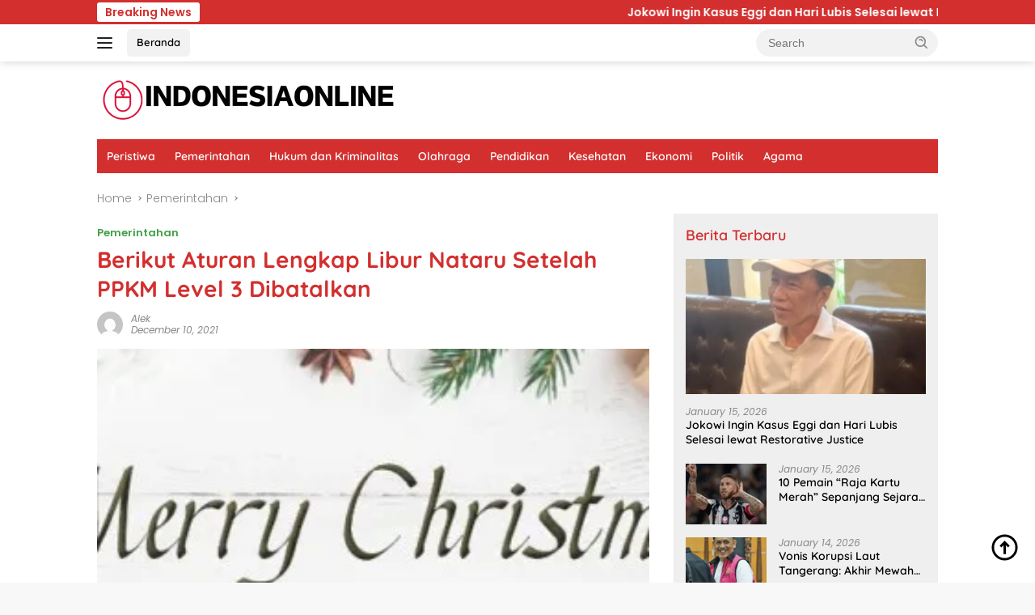

--- FILE ---
content_type: text/html; charset=UTF-8
request_url: https://indonesiaonline.co.id/berikut-aturan-lengkap-libur-nataru-setelah-ppkm-level-3-dibatalkan/
body_size: 19813
content:
<!doctype html><html lang="en-US" prefix="og: https://ogp.me/ns#"><head><meta charset="UTF-8"><meta name="viewport" content="width=device-width, initial-scale=1"><link rel="profile" href="https://gmpg.org/xfn/11"><title>Berikut Aturan Lengkap Libur Nataru Setelah PPKM Level 3 Dibatalkan - Indonesia Online</title><meta name="description" content="INDONESIAONLINE - Pemerintah telah menerbitkan Instruksi Menteri Dalam Negeri Nomor 66 Tahun 2021. Dalam Instruksi tersebut berisi aturan lengkap pembatasan"/><meta name="robots" content="index, follow, max-snippet:-1, max-video-preview:-1, max-image-preview:large"/><link rel="canonical" href="https://indonesiaonline.co.id/berikut-aturan-lengkap-libur-nataru-setelah-ppkm-level-3-dibatalkan/" /><meta property="og:locale" content="en_US" /><meta property="og:type" content="article" /><meta property="og:title" content="Berikut Aturan Lengkap Libur Nataru Setelah PPKM Level 3 Dibatalkan - Indonesia Online" /><meta property="og:description" content="INDONESIAONLINE - Pemerintah telah menerbitkan Instruksi Menteri Dalam Negeri Nomor 66 Tahun 2021. Dalam Instruksi tersebut berisi aturan lengkap pembatasan" /><meta property="og:url" content="https://indonesiaonline.co.id/berikut-aturan-lengkap-libur-nataru-setelah-ppkm-level-3-dibatalkan/" /><meta property="og:site_name" content="Indonesia Online" /><meta property="article:section" content="Pemerintahan" /><meta property="article:published_time" content="2021-12-10T07:26:00+07:00" /><meta name="twitter:card" content="summary_large_image" /><meta name="twitter:title" content="Berikut Aturan Lengkap Libur Nataru Setelah PPKM Level 3 Dibatalkan - Indonesia Online" /><meta name="twitter:description" content="INDONESIAONLINE - Pemerintah telah menerbitkan Instruksi Menteri Dalam Negeri Nomor 66 Tahun 2021. Dalam Instruksi tersebut berisi aturan lengkap pembatasan" /><meta name="twitter:label1" content="Written by" /><meta name="twitter:data1" content="Alek" /><meta name="twitter:label2" content="Time to read" /><meta name="twitter:data2" content="2 minutes" /><link rel='dns-prefetch' href='//fonts.googleapis.com' /><link rel="alternate" type="application/rss+xml" title="Indonesia Online &raquo; Feed" href="https://indonesiaonline.co.id/feed/" /><link rel="alternate" type="application/rss+xml" title="Indonesia Online &raquo; Comments Feed" href="https://indonesiaonline.co.id/comments/feed/" /><link rel="alternate" title="oEmbed (JSON)" type="application/json+oembed" href="https://indonesiaonline.co.id/wp-json/oembed/1.0/embed?url=https%3A%2F%2Findonesiaonline.co.id%2Fberikut-aturan-lengkap-libur-nataru-setelah-ppkm-level-3-dibatalkan%2F" /><link rel="alternate" title="oEmbed (XML)" type="text/xml+oembed" href="https://indonesiaonline.co.id/wp-json/oembed/1.0/embed?url=https%3A%2F%2Findonesiaonline.co.id%2Fberikut-aturan-lengkap-libur-nataru-setelah-ppkm-level-3-dibatalkan%2F&#038;format=xml" /><style id='wp-img-auto-sizes-contain-inline-css'>img:is([sizes=auto i],[sizes^="auto," i]){contain-intrinsic-size:3000px 1500px}
/*# sourceURL=wp-img-auto-sizes-contain-inline-css */</style><link rel='stylesheet' id='menu-icons-extra-css' href='https://indonesiaonline.co.id/wp-content/plugins/menu-icons/css/extra.min.css?ver=0.13.19' media='all' /><style id='wp-emoji-styles-inline-css'>img.wp-smiley, img.emoji {
		display: inline !important;
		border: none !important;
		box-shadow: none !important;
		height: 1em !important;
		width: 1em !important;
		margin: 0 0.07em !important;
		vertical-align: -0.1em !important;
		background: none !important;
		padding: 0 !important;
	}
/*# sourceURL=wp-emoji-styles-inline-css */</style><style type="text/css">@font-face {font-family:Quicksand;font-style:normal;font-weight:600;src:url(/cf-fonts/s/quicksand/5.0.16/latin-ext/600/normal.woff2);unicode-range:U+0100-02AF,U+0304,U+0308,U+0329,U+1E00-1E9F,U+1EF2-1EFF,U+2020,U+20A0-20AB,U+20AD-20CF,U+2113,U+2C60-2C7F,U+A720-A7FF;font-display:swap;}@font-face {font-family:Quicksand;font-style:normal;font-weight:600;src:url(/cf-fonts/s/quicksand/5.0.16/vietnamese/600/normal.woff2);unicode-range:U+0102-0103,U+0110-0111,U+0128-0129,U+0168-0169,U+01A0-01A1,U+01AF-01B0,U+0300-0301,U+0303-0304,U+0308-0309,U+0323,U+0329,U+1EA0-1EF9,U+20AB;font-display:swap;}@font-face {font-family:Quicksand;font-style:normal;font-weight:600;src:url(/cf-fonts/s/quicksand/5.0.16/latin/600/normal.woff2);unicode-range:U+0000-00FF,U+0131,U+0152-0153,U+02BB-02BC,U+02C6,U+02DA,U+02DC,U+0304,U+0308,U+0329,U+2000-206F,U+2074,U+20AC,U+2122,U+2191,U+2193,U+2212,U+2215,U+FEFF,U+FFFD;font-display:swap;}@font-face {font-family:Quicksand;font-style:normal;font-weight:700;src:url(/cf-fonts/s/quicksand/5.0.16/vietnamese/700/normal.woff2);unicode-range:U+0102-0103,U+0110-0111,U+0128-0129,U+0168-0169,U+01A0-01A1,U+01AF-01B0,U+0300-0301,U+0303-0304,U+0308-0309,U+0323,U+0329,U+1EA0-1EF9,U+20AB;font-display:swap;}@font-face {font-family:Quicksand;font-style:normal;font-weight:700;src:url(/cf-fonts/s/quicksand/5.0.16/latin/700/normal.woff2);unicode-range:U+0000-00FF,U+0131,U+0152-0153,U+02BB-02BC,U+02C6,U+02DA,U+02DC,U+0304,U+0308,U+0329,U+2000-206F,U+2074,U+20AC,U+2122,U+2191,U+2193,U+2212,U+2215,U+FEFF,U+FFFD;font-display:swap;}@font-face {font-family:Quicksand;font-style:normal;font-weight:700;src:url(/cf-fonts/s/quicksand/5.0.16/latin-ext/700/normal.woff2);unicode-range:U+0100-02AF,U+0304,U+0308,U+0329,U+1E00-1E9F,U+1EF2-1EFF,U+2020,U+20A0-20AB,U+20AD-20CF,U+2113,U+2C60-2C7F,U+A720-A7FF;font-display:swap;}@font-face {font-family:Poppins;font-style:normal;font-weight:300;src:url(/cf-fonts/s/poppins/5.0.11/devanagari/300/normal.woff2);unicode-range:U+0900-097F,U+1CD0-1CF9,U+200C-200D,U+20A8,U+20B9,U+25CC,U+A830-A839,U+A8E0-A8FF;font-display:swap;}@font-face {font-family:Poppins;font-style:normal;font-weight:300;src:url(/cf-fonts/s/poppins/5.0.11/latin/300/normal.woff2);unicode-range:U+0000-00FF,U+0131,U+0152-0153,U+02BB-02BC,U+02C6,U+02DA,U+02DC,U+0304,U+0308,U+0329,U+2000-206F,U+2074,U+20AC,U+2122,U+2191,U+2193,U+2212,U+2215,U+FEFF,U+FFFD;font-display:swap;}@font-face {font-family:Poppins;font-style:normal;font-weight:300;src:url(/cf-fonts/s/poppins/5.0.11/latin-ext/300/normal.woff2);unicode-range:U+0100-02AF,U+0304,U+0308,U+0329,U+1E00-1E9F,U+1EF2-1EFF,U+2020,U+20A0-20AB,U+20AD-20CF,U+2113,U+2C60-2C7F,U+A720-A7FF;font-display:swap;}@font-face {font-family:Poppins;font-style:italic;font-weight:400;src:url(/cf-fonts/s/poppins/5.0.11/latin-ext/400/italic.woff2);unicode-range:U+0100-02AF,U+0304,U+0308,U+0329,U+1E00-1E9F,U+1EF2-1EFF,U+2020,U+20A0-20AB,U+20AD-20CF,U+2113,U+2C60-2C7F,U+A720-A7FF;font-display:swap;}@font-face {font-family:Poppins;font-style:italic;font-weight:400;src:url(/cf-fonts/s/poppins/5.0.11/latin/400/italic.woff2);unicode-range:U+0000-00FF,U+0131,U+0152-0153,U+02BB-02BC,U+02C6,U+02DA,U+02DC,U+0304,U+0308,U+0329,U+2000-206F,U+2074,U+20AC,U+2122,U+2191,U+2193,U+2212,U+2215,U+FEFF,U+FFFD;font-display:swap;}@font-face {font-family:Poppins;font-style:italic;font-weight:400;src:url(/cf-fonts/s/poppins/5.0.11/devanagari/400/italic.woff2);unicode-range:U+0900-097F,U+1CD0-1CF9,U+200C-200D,U+20A8,U+20B9,U+25CC,U+A830-A839,U+A8E0-A8FF;font-display:swap;}@font-face {font-family:Poppins;font-style:normal;font-weight:600;src:url(/cf-fonts/s/poppins/5.0.11/latin-ext/600/normal.woff2);unicode-range:U+0100-02AF,U+0304,U+0308,U+0329,U+1E00-1E9F,U+1EF2-1EFF,U+2020,U+20A0-20AB,U+20AD-20CF,U+2113,U+2C60-2C7F,U+A720-A7FF;font-display:swap;}@font-face {font-family:Poppins;font-style:normal;font-weight:600;src:url(/cf-fonts/s/poppins/5.0.11/devanagari/600/normal.woff2);unicode-range:U+0900-097F,U+1CD0-1CF9,U+200C-200D,U+20A8,U+20B9,U+25CC,U+A830-A839,U+A8E0-A8FF;font-display:swap;}@font-face {font-family:Poppins;font-style:normal;font-weight:600;src:url(/cf-fonts/s/poppins/5.0.11/latin/600/normal.woff2);unicode-range:U+0000-00FF,U+0131,U+0152-0153,U+02BB-02BC,U+02C6,U+02DA,U+02DC,U+0304,U+0308,U+0329,U+2000-206F,U+2074,U+20AC,U+2122,U+2191,U+2193,U+2212,U+2215,U+FEFF,U+FFFD;font-display:swap;}</style><link rel='stylesheet' id='wpberita-style-css' href='https://indonesiaonline.co.id/wp-content/cache/autoptimize/css/autoptimize_single_8c584d004da3d56a87046c57c8ad7a30.css?ver=2.1.6' media='all' /><style id='wpberita-style-inline-css'>h1,h2,h3,h4,h5,h6,.sidr-class-site-title,.site-title,.gmr-mainmenu ul > li > a,.sidr ul li a,.heading-text,.gmr-mobilemenu ul li a,#navigationamp ul li a{font-family:Quicksand;}h1,h2,h3,h4,h5,h6,.sidr-class-site-title,.site-title,.gmr-mainmenu ul > li > a,.sidr ul li a,.heading-text,.gmr-mobilemenu ul li a,#navigationamp ul li a,.related-text-onlytitle{font-weight:600;}h1 strong,h2 strong,h3 strong,h4 strong,h5 strong,h6 strong{font-weight:700;}body{font-family:Poppins;--font-reguler:300;--font-bold:600;--background-color:#f8f8f8;--main-color:#000000;--link-color-body:#000000;--hoverlink-color-body:#D32F2F;--border-color:#cccccc;--button-bgcolor:#43A047;--button-color:#ffffff;--header-bgcolor:#ffffff;--topnav-color:#222222;--bigheadline-color:#f1c40f;--mainmenu-color:#ffffff;--mainmenu-hovercolor:#f1c40f;--secondmenu-bgcolor:#E53935;--secondmenu-color:#ffffff;--secondmenu-hovercolor:#f1c40f;--content-bgcolor:#ffffff;--content-greycolor:#888888;--greybody-bgcolor:#efefef;--footer-bgcolor:#f0f0f0;--footer-color:#666666;--footer-linkcolor:#666666;--footer-hover-linkcolor:#666666;}.entry-content-single{font-size:18px;}body,body.dark-theme{--scheme-color:#D32F2F;--secondscheme-color:#43A047;--mainmenu-bgcolor:#D32F2F;}/* Generate Using Cache */
/*# sourceURL=wpberita-style-inline-css */</style><link rel="https://api.w.org/" href="https://indonesiaonline.co.id/wp-json/" /><link rel="alternate" title="JSON" type="application/json" href="https://indonesiaonline.co.id/wp-json/wp/v2/posts/737" /><link rel="EditURI" type="application/rsd+xml" title="RSD" href="https://indonesiaonline.co.id/xmlrpc.php?rsd" /><link rel='shortlink' href='https://indonesiaonline.co.id/?p=737' /><link rel='dns-prefetch' href='https://i0.wp.com/'><link rel='preconnect' href='https://i0.wp.com/' crossorigin><link rel='dns-prefetch' href='https://i1.wp.com/'><link rel='preconnect' href='https://i1.wp.com/' crossorigin><link rel='dns-prefetch' href='https://i2.wp.com/'><link rel='preconnect' href='https://i2.wp.com/' crossorigin><link rel='dns-prefetch' href='https://i3.wp.com/'><link rel='preconnect' href='https://i3.wp.com/' crossorigin><meta property="og:image" content="https://i1.wp.com/risetcdn.jatimtimes.com/images/2021/12/10/Ilustrasi-Foto-PosterMyWall-P6c080f8b8fcc6115.th.jpg?ssl=1" /><meta name="twitter:image" content="https://i1.wp.com/risetcdn.jatimtimes.com/images/2021/12/10/Ilustrasi-Foto-PosterMyWall-P6c080f8b8fcc6115.th.jpg?ssl=1" />  <script defer src="https://www.googletagmanager.com/gtag/js?id=G-J32WDV1ZPZ"></script> <script defer src="[data-uri]"></script> <script type="application/ld+json" class="saswp-schema-markup-output">[{"@context":"https:\/\/schema.org\/","@graph":[{"@context":"https:\/\/schema.org\/","@type":"SiteNavigationElement","@id":"https:\/\/indonesiaonline.co.id\/#peristiwa","name":"Peristiwa","url":"https:\/\/indonesiaonline.co.id\/category\/peristiwa\/"},{"@context":"https:\/\/schema.org\/","@type":"SiteNavigationElement","@id":"https:\/\/indonesiaonline.co.id\/#pemerintahan","name":"Pemerintahan","url":"https:\/\/indonesiaonline.co.id\/category\/pemerintahan\/"},{"@context":"https:\/\/schema.org\/","@type":"SiteNavigationElement","@id":"https:\/\/indonesiaonline.co.id\/#hukum-dan-kriminalitas","name":"Hukum dan Kriminalitas","url":"https:\/\/indonesiaonline.co.id\/category\/hukum-dan-kriminalitas\/"},{"@context":"https:\/\/schema.org\/","@type":"SiteNavigationElement","@id":"https:\/\/indonesiaonline.co.id\/#olahraga","name":"Olahraga","url":"https:\/\/indonesiaonline.co.id\/category\/olahraga\/"},{"@context":"https:\/\/schema.org\/","@type":"SiteNavigationElement","@id":"https:\/\/indonesiaonline.co.id\/#pendidikan","name":"Pendidikan","url":"https:\/\/indonesiaonline.co.id\/category\/pendidikan\/"},{"@context":"https:\/\/schema.org\/","@type":"SiteNavigationElement","@id":"https:\/\/indonesiaonline.co.id\/#kesehatan","name":"Kesehatan","url":"https:\/\/indonesiaonline.co.id\/category\/kesehatan\/"},{"@context":"https:\/\/schema.org\/","@type":"SiteNavigationElement","@id":"https:\/\/indonesiaonline.co.id\/#ekonomi","name":"Ekonomi","url":"https:\/\/indonesiaonline.co.id\/category\/ekonomi\/"},{"@context":"https:\/\/schema.org\/","@type":"SiteNavigationElement","@id":"https:\/\/indonesiaonline.co.id\/#politik","name":"Politik","url":"https:\/\/indonesiaonline.co.id\/category\/politik\/"},{"@context":"https:\/\/schema.org\/","@type":"SiteNavigationElement","@id":"https:\/\/indonesiaonline.co.id\/#agama","name":"Agama","url":"https:\/\/indonesiaonline.co.id\/category\/agama\/"}]},

{"@context":"https:\/\/schema.org\/","@type":"BreadcrumbList","@id":"https:\/\/indonesiaonline.co.id\/berikut-aturan-lengkap-libur-nataru-setelah-ppkm-level-3-dibatalkan\/#breadcrumb","itemListElement":[{"@type":"ListItem","position":1,"item":{"@id":"https:\/\/indonesiaonline.co.id","name":"Indonesia Online"}},{"@type":"ListItem","position":2,"item":{"@id":"https:\/\/indonesiaonline.co.id\/category\/pemerintahan\/","name":"Pemerintahan"}},{"@type":"ListItem","position":3,"item":{"@id":"https:\/\/indonesiaonline.co.id\/berikut-aturan-lengkap-libur-nataru-setelah-ppkm-level-3-dibatalkan\/","name":"Berikut Aturan Lengkap Libur Nataru Setelah PPKM Level 3 Dibatalkan - Indonesia Online"}}]},

{"@context":"https:\/\/schema.org\/","@type":"BreadcrumbList","@id":"https:\/\/indonesiaonline.co.id\/berikut-aturan-lengkap-libur-nataru-setelah-ppkm-level-3-dibatalkan\/#breadcrumb","itemListElement":[{"@type":"ListItem","position":1,"item":{"@id":"https:\/\/indonesiaonline.co.id","name":"Indonesia Online"}},{"@type":"ListItem","position":2,"item":{"@id":"https:\/\/indonesiaonline.co.id\/category\/pemerintahan\/","name":"Pemerintahan"}},{"@type":"ListItem","position":3,"item":{"@id":"https:\/\/indonesiaonline.co.id\/berikut-aturan-lengkap-libur-nataru-setelah-ppkm-level-3-dibatalkan\/","name":"Berikut Aturan Lengkap Libur Nataru Setelah PPKM Level 3 Dibatalkan - Indonesia Online"}}]},

{"@context":"https:\/\/schema.org\/","@type":"NewsArticle","@id":"https:\/\/indonesiaonline.co.id\/berikut-aturan-lengkap-libur-nataru-setelah-ppkm-level-3-dibatalkan\/#newsarticle","url":"https:\/\/indonesiaonline.co.id","headline":"Berikut Aturan Lengkap Libur Nataru Setelah PPKM Level 3 Dibatalkan","mainEntityOfPage":"https:\/\/indonesiaonline.co.id\/berikut-aturan-lengkap-libur-nataru-setelah-ppkm-level-3-dibatalkan\/","datePublished":"2021-12-10T07:26:00+07:00","dateModified":"2021-12-10T07:26:00+07:00","description":"INDONESIAONLINE - Pemerintah telah menerbitkan Instruksi Menteri Dalam Negeri Nomor 66 Tahun 2021. Dalam Instruksi tersebut berisi aturan lengkap pembatasan masa libur Natal dan Tahun Baru atau Nataru.\u00a0 Aturan itu","articleSection":"INDONESIAONLINE - Pemerintah telah menerbitkan Instruksi Menteri Dalam Negeri Nomor 66 Tahun 2021. Dalam Instruksi tersebut berisi aturan lengkap pembatasan masa libur Natal dan Tahun Baru atau Nataru.\u00a0 Aturan itu diterapkan setelah pemerintah memutuskan membatalkan menggelar Pemberlakuan Pembatasan Kegiatan Masyarakat (PPKM) level 3 di seluruh Indonesia. Aturan tersebut mulai berlaku pada 24 Desember 2021 hingga 2 Januari 2022.\u00a0 \nSejumlah pengetatan pun diberlakukan sebagai pengganti peniadaan PPKM level 3. Kendati demikian, sejumlah aturan juga dilonggarkan.\u00a0 Bahkan, ketentuan peniadaan libur Natal dan Tahun Baru untuk sekolah dasar dan menengah tidak lagi dicantumkan. Berikut aturan lengkap masa libur Natal dan Tahun Baru:\u00a0 Tidak ada PPKM level 3 Pemerintah resmi memutuskan untuk tidak menerapkan Pemberlakuan Pembatasan Kegiatan Masyarakat (PPKM) level 3 di seluruh wilayah Indonesia saat Natal dan Tahun Baru. Aturan yang sebelumnya tertuang dalam Inmendagri Nomor 62 Tahun 2021 itu kini tak lagi dicantumkan pada Inmemdagri Nomor 66 Tahun 2021. Pemerintah hanya meminta Pemda untuk mengawasi penerapan protokol kesehatan dengan ketat. Pengawasan ditekankan pada 3 tempat, yakni gereja dan lokasi ibadah Natal, pusat perbelanjaan, dan tempat wisata. Pesta tahun baru dilarang Meski PPKM level 3 batal diterapkan, Pemerintah tetap melarang pelaksanaan pesta pergantian tahun. Pusat perbelanjaan, hotel, serta pusat keramaian lain dilarang untuk menggelar pesta Tahun Baru. Alun-alun di setiap daerah juga tidak boleh dibuka saat musim libur Natal dan Tahun Baru. Pemda diminta mengatur keberadaan pedagang kaki lima (PKL) di sekitar alun-alun. Kemudian untuk kegiatan sosial budaya selain perayaan Nataru boleh dilakukan. Akan tetapi, jumlah peserta atau pengunjung dibatasi maksimal 50 orang. Jam buka mal diperpanjang Sementara, waktu operasional mal diperpanjang selama masa libur Natal dan Tahun Baru. Awalnya, mal boleh buka pada 10.00-21.00.\u00a0 Kemudian Pemerintah memperbolehkan mal buka selama pukul 09.00-22.00 agar tak terjadi penumpukan pengunjung. Kapasitas pengunjung mal dibatasi 75 persen.\u00a0 \nPembatasan yang sama juga berlaku bagi tempat makan yang ada di dalam mal. Sedangkan untuk tempat wisata masih diperbolehkan buka saat Natal dan Tahun Baru.\u00a0 Pemerintah hanya membatasi kapasitas pengunjung 75 persen. Inmendagri Nomor 66 Tahun 2021 juga mengamankan pemda untuk mengatur kerumunan masyarakat di tempat wisata.\u00a0 Salah satu aturan wajib yakni penerapan ganjil-genap di jalan menuju lokasi wisata. Pemerintah memerintahkan pemda dan pengelola untuk menerapkan penggunaan aplikasi PeduliLindungi di pintu masuk mal, restoran, dan tempat wisata selama Natal dan tahun baru. Wajib vaksin 2 dosis untuk perjalanan Bagi pelaku perjalanan jarak jauh diwajibkan menerima dosis vaksin Covid-19 sebanyak 2 dosis. Pemerintah melarang warga yang belum menerima vaksin untuk berpergian jarak jauh. Pemerintah juga mewajibkan pelaku perjalanan jarak jauh untuk menunjukkan hasil tes antigen. Hanya warga yang negatif Covid-19 yang boleh berpergian.\u00a0 Adapun orang positif Covid-19 akan diisolasi di tempat yang sudah disediakan pemerintah.\n\n\n\n\r\n\r\nDesi Kris","articleBody":"INDONESIAONLINE - Pemerintah telah menerbitkan Instruksi Menteri Dalam Negeri Nomor 66 Tahun 2021. Dalam Instruksi tersebut berisi aturan lengkap pembatasan masa libur Natal dan Tahun Baru atau Nataru.\u00a0 Aturan itu diterapkan setelah pemerintah memutuskan membatalkan menggelar Pemberlakuan Pembatasan Kegiatan Masyarakat (PPKM) level 3 di seluruh Indonesia. Aturan tersebut mulai berlaku pada 24 Desember 2021 hingga 2 Januari 2022.\u00a0 \nSejumlah pengetatan pun diberlakukan sebagai pengganti peniadaan PPKM level 3. Kendati demikian, sejumlah aturan juga dilonggarkan.\u00a0 Bahkan, ketentuan peniadaan libur Natal dan Tahun Baru untuk sekolah dasar dan menengah tidak lagi dicantumkan. Berikut aturan lengkap masa libur Natal dan Tahun Baru:\u00a0 Tidak ada PPKM level 3 Pemerintah resmi memutuskan untuk tidak menerapkan Pemberlakuan Pembatasan Kegiatan Masyarakat (PPKM) level 3 di seluruh wilayah Indonesia saat Natal dan Tahun Baru. Aturan yang sebelumnya tertuang dalam Inmendagri Nomor 62 Tahun 2021 itu kini tak lagi dicantumkan pada Inmemdagri Nomor 66 Tahun 2021. Pemerintah hanya meminta Pemda untuk mengawasi penerapan protokol kesehatan dengan ketat. Pengawasan ditekankan pada 3 tempat, yakni gereja dan lokasi ibadah Natal, pusat perbelanjaan, dan tempat wisata. Pesta tahun baru dilarang Meski PPKM level 3 batal diterapkan, Pemerintah tetap melarang pelaksanaan pesta pergantian tahun. Pusat perbelanjaan, hotel, serta pusat keramaian lain dilarang untuk menggelar pesta Tahun Baru. Alun-alun di setiap daerah juga tidak boleh dibuka saat musim libur Natal dan Tahun Baru. Pemda diminta mengatur keberadaan pedagang kaki lima (PKL) di sekitar alun-alun. Kemudian untuk kegiatan sosial budaya selain perayaan Nataru boleh dilakukan. Akan tetapi, jumlah peserta atau pengunjung dibatasi maksimal 50 orang. Jam buka mal diperpanjang Sementara, waktu operasional mal diperpanjang selama masa libur Natal dan Tahun Baru. Awalnya, mal boleh buka pada 10.00-21.00.\u00a0 Kemudian Pemerintah memperbolehkan mal buka selama pukul 09.00-22.00 agar tak terjadi penumpukan pengunjung. Kapasitas pengunjung mal dibatasi 75 persen.\u00a0 \nPembatasan yang sama juga berlaku bagi tempat makan yang ada di dalam mal. Sedangkan untuk tempat wisata masih diperbolehkan buka saat Natal dan Tahun Baru.\u00a0 Pemerintah hanya membatasi kapasitas pengunjung 75 persen. Inmendagri Nomor 66 Tahun 2021 juga mengamankan pemda untuk mengatur kerumunan masyarakat di tempat wisata.\u00a0 Salah satu aturan wajib yakni penerapan ganjil-genap di jalan menuju lokasi wisata. Pemerintah memerintahkan pemda dan pengelola untuk menerapkan penggunaan aplikasi PeduliLindungi di pintu masuk mal, restoran, dan tempat wisata selama Natal dan tahun baru. Wajib vaksin 2 dosis untuk perjalanan Bagi pelaku perjalanan jarak jauh diwajibkan menerima dosis vaksin Covid-19 sebanyak 2 dosis. Pemerintah melarang warga yang belum menerima vaksin untuk berpergian jarak jauh. Pemerintah juga mewajibkan pelaku perjalanan jarak jauh untuk menunjukkan hasil tes antigen. Hanya warga yang negatif Covid-19 yang boleh berpergian.\u00a0 Adapun orang positif Covid-19 akan diisolasi di tempat yang sudah disediakan pemerintah.\n\n\n\n\r\n\r\nDesi Kris","keywords":"","name":"Berikut Aturan Lengkap Libur Nataru Setelah PPKM Level 3 Dibatalkan - Indonesia Online","thumbnailUrl":"https:\/\/i2.wp.com\/risetcdn.jatimtimes.com\/images\/2021\/12\/10\/Ilustrasi-Foto-PosterMyWall-P6c080f8b8fcc6115.th.jpg?w=100&amp;resize=100,100&amp;ssl=1","wordCount":"436","timeRequired":"PT1M56S","author":{"@type":"Person","name":"Alek","url":"https:\/\/indonesiaonline.co.id\/author\/joni\/","sameAs":["http:\/\/indonesiaonline.co.id\/okeiku"],"image":{"@type":"ImageObject","url":"https:\/\/secure.gravatar.com\/avatar\/a091dd0626e21e45426ce79a726592d265b947e8389dd62d22f2d01d48a3498f?s=96&d=mm&r=g","height":96,"width":96}},"editor":{"@type":"Person","name":"Alek","url":"https:\/\/indonesiaonline.co.id\/author\/joni\/","sameAs":["http:\/\/indonesiaonline.co.id\/okeiku"],"image":{"@type":"ImageObject","url":"https:\/\/secure.gravatar.com\/avatar\/a091dd0626e21e45426ce79a726592d265b947e8389dd62d22f2d01d48a3498f?s=96&d=mm&r=g","height":96,"width":96}},"publisher":{"@type":"Organization","name":"Indonesia Online","url":"https:\/\/indonesiaonline.co.id","logo":{"@type":"ImageObject","url":"http:\/\/indonesiaonline.co.id\/wp-content\/uploads\/2024\/06\/cropped-indonesiaonline.png","width":375,"height":56}},"image":{"@type":"ImageObject","url":"https:\/\/i2.wp.com\/risetcdn.jatimtimes.com\/images\/2021\/12\/10\/Ilustrasi-Foto-PosterMyWall-P6c080f8b8fcc6115.th.jpg?w=300&resize=300,300&ssl=1","width":300,"height":300},"speakable":{"@type":"SpeakableSpecification","xpath":["\/html\/head\/title","\/html\/head\/meta[@name='description']\/@content"]}}]</script> <link rel="amphtml" href="https://indonesiaonline.co.id/berikut-aturan-lengkap-libur-nataru-setelah-ppkm-level-3-dibatalkan/?amp=1"><link rel="icon" href="https://indonesiaonline.co.id/wp-content/uploads/2024/06/I-O_20240610_133322_0000-80x80.png" sizes="32x32" /><link rel="icon" href="https://indonesiaonline.co.id/wp-content/uploads/2024/06/I-O_20240610_133322_0000.png" sizes="192x192" /><link rel="apple-touch-icon" href="https://indonesiaonline.co.id/wp-content/uploads/2024/06/I-O_20240610_133322_0000.png" /><meta name="msapplication-TileImage" content="https://indonesiaonline.co.id/wp-content/uploads/2024/06/I-O_20240610_133322_0000.png" />  <script type="application/ld+json">{"@context":"https://schema.org","@graph":[{"@type":"ImageObject","@id":"https://i1.wp.com/risetcdn.jatimtimes.com/images/2021/12/10/Ilustrasi-Foto-PosterMyWall-P6c080f8b8fcc6115.th.jpg?ssl=1","url":"https://i1.wp.com/risetcdn.jatimtimes.com/images/2021/12/10/Ilustrasi-Foto-PosterMyWall-P6c080f8b8fcc6115.th.jpg?ssl=1","contentUrl":"https://i1.wp.com/risetcdn.jatimtimes.com/images/2021/12/10/Ilustrasi-Foto-PosterMyWall-P6c080f8b8fcc6115.th.jpg?ssl=1","mainEntityOfPage":"https://indonesiaonline.co.id/berikut-aturan-lengkap-libur-nataru-setelah-ppkm-level-3-dibatalkan/"}]}</script> <style id="wp-custom-css">.wp-caption-text {
  font-size: 14px;
  color: #333; /* Lebih gelap dari #555 */
  background-color: #f0f0f0; /* Sedikit lebih gelap dari #f9f9f9 */
  padding: 8px 12px;
  border: 1px solid #ccc; /* Lebih kuat dari #ddd */
  border-radius: 4px;
  text-align: center;
  margin-top: 5px;
  line-height: 1.4;
  max-width: 100%;
  box-shadow: 0 1px 3px rgba(0, 0, 0, 0.1);
}</style><style id='global-styles-inline-css'>:root{--wp--preset--aspect-ratio--square: 1;--wp--preset--aspect-ratio--4-3: 4/3;--wp--preset--aspect-ratio--3-4: 3/4;--wp--preset--aspect-ratio--3-2: 3/2;--wp--preset--aspect-ratio--2-3: 2/3;--wp--preset--aspect-ratio--16-9: 16/9;--wp--preset--aspect-ratio--9-16: 9/16;--wp--preset--color--black: #000000;--wp--preset--color--cyan-bluish-gray: #abb8c3;--wp--preset--color--white: #ffffff;--wp--preset--color--pale-pink: #f78da7;--wp--preset--color--vivid-red: #cf2e2e;--wp--preset--color--luminous-vivid-orange: #ff6900;--wp--preset--color--luminous-vivid-amber: #fcb900;--wp--preset--color--light-green-cyan: #7bdcb5;--wp--preset--color--vivid-green-cyan: #00d084;--wp--preset--color--pale-cyan-blue: #8ed1fc;--wp--preset--color--vivid-cyan-blue: #0693e3;--wp--preset--color--vivid-purple: #9b51e0;--wp--preset--gradient--vivid-cyan-blue-to-vivid-purple: linear-gradient(135deg,rgb(6,147,227) 0%,rgb(155,81,224) 100%);--wp--preset--gradient--light-green-cyan-to-vivid-green-cyan: linear-gradient(135deg,rgb(122,220,180) 0%,rgb(0,208,130) 100%);--wp--preset--gradient--luminous-vivid-amber-to-luminous-vivid-orange: linear-gradient(135deg,rgb(252,185,0) 0%,rgb(255,105,0) 100%);--wp--preset--gradient--luminous-vivid-orange-to-vivid-red: linear-gradient(135deg,rgb(255,105,0) 0%,rgb(207,46,46) 100%);--wp--preset--gradient--very-light-gray-to-cyan-bluish-gray: linear-gradient(135deg,rgb(238,238,238) 0%,rgb(169,184,195) 100%);--wp--preset--gradient--cool-to-warm-spectrum: linear-gradient(135deg,rgb(74,234,220) 0%,rgb(151,120,209) 20%,rgb(207,42,186) 40%,rgb(238,44,130) 60%,rgb(251,105,98) 80%,rgb(254,248,76) 100%);--wp--preset--gradient--blush-light-purple: linear-gradient(135deg,rgb(255,206,236) 0%,rgb(152,150,240) 100%);--wp--preset--gradient--blush-bordeaux: linear-gradient(135deg,rgb(254,205,165) 0%,rgb(254,45,45) 50%,rgb(107,0,62) 100%);--wp--preset--gradient--luminous-dusk: linear-gradient(135deg,rgb(255,203,112) 0%,rgb(199,81,192) 50%,rgb(65,88,208) 100%);--wp--preset--gradient--pale-ocean: linear-gradient(135deg,rgb(255,245,203) 0%,rgb(182,227,212) 50%,rgb(51,167,181) 100%);--wp--preset--gradient--electric-grass: linear-gradient(135deg,rgb(202,248,128) 0%,rgb(113,206,126) 100%);--wp--preset--gradient--midnight: linear-gradient(135deg,rgb(2,3,129) 0%,rgb(40,116,252) 100%);--wp--preset--font-size--small: 13px;--wp--preset--font-size--medium: 20px;--wp--preset--font-size--large: 36px;--wp--preset--font-size--x-large: 42px;--wp--preset--spacing--20: 0.44rem;--wp--preset--spacing--30: 0.67rem;--wp--preset--spacing--40: 1rem;--wp--preset--spacing--50: 1.5rem;--wp--preset--spacing--60: 2.25rem;--wp--preset--spacing--70: 3.38rem;--wp--preset--spacing--80: 5.06rem;--wp--preset--shadow--natural: 6px 6px 9px rgba(0, 0, 0, 0.2);--wp--preset--shadow--deep: 12px 12px 50px rgba(0, 0, 0, 0.4);--wp--preset--shadow--sharp: 6px 6px 0px rgba(0, 0, 0, 0.2);--wp--preset--shadow--outlined: 6px 6px 0px -3px rgb(255, 255, 255), 6px 6px rgb(0, 0, 0);--wp--preset--shadow--crisp: 6px 6px 0px rgb(0, 0, 0);}:where(.is-layout-flex){gap: 0.5em;}:where(.is-layout-grid){gap: 0.5em;}body .is-layout-flex{display: flex;}.is-layout-flex{flex-wrap: wrap;align-items: center;}.is-layout-flex > :is(*, div){margin: 0;}body .is-layout-grid{display: grid;}.is-layout-grid > :is(*, div){margin: 0;}:where(.wp-block-columns.is-layout-flex){gap: 2em;}:where(.wp-block-columns.is-layout-grid){gap: 2em;}:where(.wp-block-post-template.is-layout-flex){gap: 1.25em;}:where(.wp-block-post-template.is-layout-grid){gap: 1.25em;}.has-black-color{color: var(--wp--preset--color--black) !important;}.has-cyan-bluish-gray-color{color: var(--wp--preset--color--cyan-bluish-gray) !important;}.has-white-color{color: var(--wp--preset--color--white) !important;}.has-pale-pink-color{color: var(--wp--preset--color--pale-pink) !important;}.has-vivid-red-color{color: var(--wp--preset--color--vivid-red) !important;}.has-luminous-vivid-orange-color{color: var(--wp--preset--color--luminous-vivid-orange) !important;}.has-luminous-vivid-amber-color{color: var(--wp--preset--color--luminous-vivid-amber) !important;}.has-light-green-cyan-color{color: var(--wp--preset--color--light-green-cyan) !important;}.has-vivid-green-cyan-color{color: var(--wp--preset--color--vivid-green-cyan) !important;}.has-pale-cyan-blue-color{color: var(--wp--preset--color--pale-cyan-blue) !important;}.has-vivid-cyan-blue-color{color: var(--wp--preset--color--vivid-cyan-blue) !important;}.has-vivid-purple-color{color: var(--wp--preset--color--vivid-purple) !important;}.has-black-background-color{background-color: var(--wp--preset--color--black) !important;}.has-cyan-bluish-gray-background-color{background-color: var(--wp--preset--color--cyan-bluish-gray) !important;}.has-white-background-color{background-color: var(--wp--preset--color--white) !important;}.has-pale-pink-background-color{background-color: var(--wp--preset--color--pale-pink) !important;}.has-vivid-red-background-color{background-color: var(--wp--preset--color--vivid-red) !important;}.has-luminous-vivid-orange-background-color{background-color: var(--wp--preset--color--luminous-vivid-orange) !important;}.has-luminous-vivid-amber-background-color{background-color: var(--wp--preset--color--luminous-vivid-amber) !important;}.has-light-green-cyan-background-color{background-color: var(--wp--preset--color--light-green-cyan) !important;}.has-vivid-green-cyan-background-color{background-color: var(--wp--preset--color--vivid-green-cyan) !important;}.has-pale-cyan-blue-background-color{background-color: var(--wp--preset--color--pale-cyan-blue) !important;}.has-vivid-cyan-blue-background-color{background-color: var(--wp--preset--color--vivid-cyan-blue) !important;}.has-vivid-purple-background-color{background-color: var(--wp--preset--color--vivid-purple) !important;}.has-black-border-color{border-color: var(--wp--preset--color--black) !important;}.has-cyan-bluish-gray-border-color{border-color: var(--wp--preset--color--cyan-bluish-gray) !important;}.has-white-border-color{border-color: var(--wp--preset--color--white) !important;}.has-pale-pink-border-color{border-color: var(--wp--preset--color--pale-pink) !important;}.has-vivid-red-border-color{border-color: var(--wp--preset--color--vivid-red) !important;}.has-luminous-vivid-orange-border-color{border-color: var(--wp--preset--color--luminous-vivid-orange) !important;}.has-luminous-vivid-amber-border-color{border-color: var(--wp--preset--color--luminous-vivid-amber) !important;}.has-light-green-cyan-border-color{border-color: var(--wp--preset--color--light-green-cyan) !important;}.has-vivid-green-cyan-border-color{border-color: var(--wp--preset--color--vivid-green-cyan) !important;}.has-pale-cyan-blue-border-color{border-color: var(--wp--preset--color--pale-cyan-blue) !important;}.has-vivid-cyan-blue-border-color{border-color: var(--wp--preset--color--vivid-cyan-blue) !important;}.has-vivid-purple-border-color{border-color: var(--wp--preset--color--vivid-purple) !important;}.has-vivid-cyan-blue-to-vivid-purple-gradient-background{background: var(--wp--preset--gradient--vivid-cyan-blue-to-vivid-purple) !important;}.has-light-green-cyan-to-vivid-green-cyan-gradient-background{background: var(--wp--preset--gradient--light-green-cyan-to-vivid-green-cyan) !important;}.has-luminous-vivid-amber-to-luminous-vivid-orange-gradient-background{background: var(--wp--preset--gradient--luminous-vivid-amber-to-luminous-vivid-orange) !important;}.has-luminous-vivid-orange-to-vivid-red-gradient-background{background: var(--wp--preset--gradient--luminous-vivid-orange-to-vivid-red) !important;}.has-very-light-gray-to-cyan-bluish-gray-gradient-background{background: var(--wp--preset--gradient--very-light-gray-to-cyan-bluish-gray) !important;}.has-cool-to-warm-spectrum-gradient-background{background: var(--wp--preset--gradient--cool-to-warm-spectrum) !important;}.has-blush-light-purple-gradient-background{background: var(--wp--preset--gradient--blush-light-purple) !important;}.has-blush-bordeaux-gradient-background{background: var(--wp--preset--gradient--blush-bordeaux) !important;}.has-luminous-dusk-gradient-background{background: var(--wp--preset--gradient--luminous-dusk) !important;}.has-pale-ocean-gradient-background{background: var(--wp--preset--gradient--pale-ocean) !important;}.has-electric-grass-gradient-background{background: var(--wp--preset--gradient--electric-grass) !important;}.has-midnight-gradient-background{background: var(--wp--preset--gradient--midnight) !important;}.has-small-font-size{font-size: var(--wp--preset--font-size--small) !important;}.has-medium-font-size{font-size: var(--wp--preset--font-size--medium) !important;}.has-large-font-size{font-size: var(--wp--preset--font-size--large) !important;}.has-x-large-font-size{font-size: var(--wp--preset--font-size--x-large) !important;}
/*# sourceURL=global-styles-inline-css */</style><link rel="preload" as="image" href="https://i1.wp.com/risetcdn.jatimtimes.com/images/2021/12/10/Ilustrasi-Foto-PosterMyWall-P6c080f8b8fcc6115.th.jpg?resize=300,300&#038;ssl=1"><link rel="preload" as="image" href="https://risetcdn.jatimtimes.com/images/2021/12/10/Ilustrasi-Foto-PosterMyWall-P6c080f8b8fcc6115.th.jpg"></head><body class="wp-singular post-template-default single single-post postid-737 single-format-standard wp-custom-logo wp-embed-responsive wp-theme-wpberita wp-child-theme-wpberita-child idtheme kentooz"> <a class="skip-link screen-reader-text" href="#primary">Skip to content</a><div id="topnavwrap" class="gmr-topnavwrap clearfix"><div class="gmr-topnotification"><div class="container"><div class="list-flex"><div class="row-flex"><div class="text-marquee">Breaking News</div></div><div class="row-flex wrap-marquee"><div class="marquee"> <a href="https://indonesiaonline.co.id/jokowi-ingin-kasus-eggi-dan-hari-lubis-selesai-lewat-restorative-justice/" class="gmr-recent-marquee" title="Jokowi Ingin Kasus Eggi dan Hari Lubis Selesai lewat Restorative Justice">Jokowi Ingin Kasus Eggi dan Hari Lubis Selesai lewat Restorative Justice</a> <a href="https://indonesiaonline.co.id/10-pemain-raja-kartu-merah-sepanjang-sejarah-sepak-bola/" class="gmr-recent-marquee" title="10 Pemain &#8220;Raja Kartu Merah&#8221; Sepanjang Sejarah Sepak Bola">10 Pemain &#8220;Raja Kartu Merah&#8221; Sepanjang Sejarah Sepak Bola</a> <a href="https://indonesiaonline.co.id/vonis-korupsi-laut-tangerang-akhir-mewah-kades-kohod-dan-mafia-perizinan/" class="gmr-recent-marquee" title="Vonis Korupsi Laut Tangerang: Akhir Mewah Kades Kohod dan Mafia Perizinan">Vonis Korupsi Laut Tangerang: Akhir Mewah Kades Kohod dan Mafia Perizinan</a> <a href="https://indonesiaonline.co.id/revolusi-e-tourism-malang-200-becak-listrik-dan-wajah-baru-kota/" class="gmr-recent-marquee" title="Revolusi E-Tourism Malang: 200 Becak Listrik dan Wajah Baru Kota">Revolusi E-Tourism Malang: 200 Becak Listrik dan Wajah Baru Kota</a> <a href="https://indonesiaonline.co.id/rp391-t-untuk-bulog-strategi-besar-amankan-pangan-nasib-petani-2026/" class="gmr-recent-marquee" title="Rp39,1 T untuk Bulog: Strategi Besar Amankan Pangan &#038; Nasib Petani 2026">Rp39,1 T untuk Bulog: Strategi Besar Amankan Pangan &#038; Nasib Petani 2026</a></div></div></div></div></div><div class="container"><div class="list-flex"><div class="row-flex gmr-navleft"> <a id="gmr-responsive-menu" title="Menus" href="#menus" rel="nofollow"><div class="ktz-i-wrap"><span class="ktz-i"></span><span class="ktz-i"></span><span class="ktz-i"></span></div></a><div class="gmr-logo-mobile"><a class="custom-logo-link" href="https://indonesiaonline.co.id/" title="Indonesia Online" rel="home"><img class="custom-logo" src="https://indonesiaonline.co.id/wp-content/uploads/2024/06/cropped-indonesiaonline.png" width="375" height="56" alt="Indonesia Online" loading="lazy" /></a></div><a href="https://indonesiaonline.co.id/" class="topnav-button second-topnav-btn nomobile heading-text" title="Beranda">Beranda</a></div><div class="row-flex gmr-navright"><div class="gmr-table-search"><form method="get" class="gmr-searchform searchform" action="https://indonesiaonline.co.id/"> <input type="text" name="s" id="s" placeholder="Search" /> <input type="hidden" name="post_type" value="post" /> <button type="submit" role="button" class="gmr-search-submit gmr-search-icon"> <svg xmlns="http://www.w3.org/2000/svg" aria-hidden="true" role="img" width="1em" height="1em" preserveAspectRatio="xMidYMid meet" viewBox="0 0 24 24"><path fill="currentColor" d="M10 18a7.952 7.952 0 0 0 4.897-1.688l4.396 4.396l1.414-1.414l-4.396-4.396A7.952 7.952 0 0 0 18 10c0-4.411-3.589-8-8-8s-8 3.589-8 8s3.589 8 8 8zm0-14c3.309 0 6 2.691 6 6s-2.691 6-6 6s-6-2.691-6-6s2.691-6 6-6z"/><path fill="currentColor" d="M11.412 8.586c.379.38.588.882.588 1.414h2a3.977 3.977 0 0 0-1.174-2.828c-1.514-1.512-4.139-1.512-5.652 0l1.412 1.416c.76-.758 2.07-.756 2.826-.002z"/></svg> </button></form></div><div class="gmr-search-btn"> <a id="search-menu-button" class="topnav-button gmr-search-icon" title="Search" href="#" rel="nofollow"><svg xmlns="http://www.w3.org/2000/svg" aria-hidden="true" role="img" width="1em" height="1em" preserveAspectRatio="xMidYMid meet" viewBox="0 0 24 24"><path fill="none" stroke="currentColor" stroke-linecap="round" stroke-width="2" d="m21 21l-4.486-4.494M19 10.5a8.5 8.5 0 1 1-17 0a8.5 8.5 0 0 1 17 0Z"/></svg></a><div id="search-dropdown-container" class="search-dropdown search"><form method="get" class="gmr-searchform searchform" action="https://indonesiaonline.co.id/"> <input type="text" name="s" id="s" placeholder="Search" /> <button type="submit" class="gmr-search-submit gmr-search-icon"><svg xmlns="http://www.w3.org/2000/svg" aria-hidden="true" role="img" width="1em" height="1em" preserveAspectRatio="xMidYMid meet" viewBox="0 0 24 24"><path fill="currentColor" d="M10 18a7.952 7.952 0 0 0 4.897-1.688l4.396 4.396l1.414-1.414l-4.396-4.396A7.952 7.952 0 0 0 18 10c0-4.411-3.589-8-8-8s-8 3.589-8 8s3.589 8 8 8zm0-14c3.309 0 6 2.691 6 6s-2.691 6-6 6s-6-2.691-6-6s2.691-6 6-6z"/><path fill="currentColor" d="M11.412 8.586c.379.38.588.882.588 1.414h2a3.977 3.977 0 0 0-1.174-2.828c-1.514-1.512-4.139-1.512-5.652 0l1.412 1.416c.76-.758 2.07-.756 2.826-.002z"/></svg></button></form></div></div></div></div></div></div><div id="page" class="site"><header id="masthead" class="site-header"><div class="container"><div class="site-branding"><div class="gmr-logo"><div class="gmr-logo-wrap"><a class="custom-logo-link logolink" href="https://indonesiaonline.co.id" title="Indonesia Online" rel="home"><img class="custom-logo" src="https://indonesiaonline.co.id/wp-content/uploads/2024/06/cropped-indonesiaonline.png" width="375" height="56" alt="Indonesia Online" loading="lazy" /></a><div class="close-topnavmenu-wrap"><a id="close-topnavmenu-button" rel="nofollow" href="#"><svg xmlns="http://www.w3.org/2000/svg" aria-hidden="true" role="img" width="1em" height="1em" preserveAspectRatio="xMidYMid meet" viewBox="0 0 32 32"><path fill="currentColor" d="M24 9.4L22.6 8L16 14.6L9.4 8L8 9.4l6.6 6.6L8 22.6L9.4 24l6.6-6.6l6.6 6.6l1.4-1.4l-6.6-6.6L24 9.4z"/></svg></a></div></div></div></div></div></header><div id="main-nav-wrap" class="gmr-mainmenu-wrap"><div class="container"><nav id="main-nav" class="main-navigation gmr-mainmenu"><ul id="primary-menu" class="menu"><li id="menu-item-35817" class="menu-item menu-item-type-taxonomy menu-item-object-category menu-item-35817"><a href="https://indonesiaonline.co.id/category/peristiwa/">Peristiwa</a></li><li id="menu-item-35818" class="menu-item menu-item-type-taxonomy menu-item-object-category current-post-ancestor current-menu-parent current-post-parent menu-item-35818"><a href="https://indonesiaonline.co.id/category/pemerintahan/">Pemerintahan</a></li><li id="menu-item-35819" class="menu-item menu-item-type-taxonomy menu-item-object-category menu-item-35819"><a href="https://indonesiaonline.co.id/category/hukum-dan-kriminalitas/">Hukum dan Kriminalitas</a></li><li id="menu-item-35820" class="menu-item menu-item-type-taxonomy menu-item-object-category menu-item-35820"><a href="https://indonesiaonline.co.id/category/olahraga/">Olahraga</a></li><li id="menu-item-35821" class="menu-item menu-item-type-taxonomy menu-item-object-category menu-item-35821"><a href="https://indonesiaonline.co.id/category/pendidikan/">Pendidikan</a></li><li id="menu-item-35822" class="menu-item menu-item-type-taxonomy menu-item-object-category menu-item-35822"><a href="https://indonesiaonline.co.id/category/kesehatan/">Kesehatan</a></li><li id="menu-item-35823" class="menu-item menu-item-type-taxonomy menu-item-object-category menu-item-35823"><a href="https://indonesiaonline.co.id/category/ekonomi/">Ekonomi</a></li><li id="menu-item-35824" class="menu-item menu-item-type-taxonomy menu-item-object-category menu-item-35824"><a href="https://indonesiaonline.co.id/category/politik/">Politik</a></li><li id="menu-item-35825" class="menu-item menu-item-type-taxonomy menu-item-object-category menu-item-35825"><a href="https://indonesiaonline.co.id/category/agama/">Agama</a></li></ul></nav></div></div><div id="content" class="gmr-content"><div class="container"><div class="row"><main id="primary" class="site-main col-md-8"><article id="post-737" class="content-single post-737 post type-post status-publish format-standard has-post-thumbnail hentry category-pemerintahan"><div class="breadcrumbs"  > <span class="first-cl"   > <a    itemid="https://indonesiaonline.co.id/" href="https://indonesiaonline.co.id/"><span >Home</span></a> <span  content="1"></span> </span> <span class="separator"></span> <span class="0-cl"   > <a    itemid="https://indonesiaonline.co.id/category/pemerintahan/" href="https://indonesiaonline.co.id/category/pemerintahan/"><span >Pemerintahan</span></a> <span  content="2"></span> </span> <span class="separator"></span> <span class="last-cl"  > <span >Berikut Aturan Lengkap Libur Nataru Setelah PPKM Level 3 Dibatalkan</span> <span  content="3"></span> </span></div><header class="entry-header entry-header-single"><div class="gmr-meta-topic"><strong><span class="cat-links-content"><a href="https://indonesiaonline.co.id/category/pemerintahan/" rel="category tag">Pemerintahan</a></span></strong>&nbsp;&nbsp;</div><h1 class="entry-title"><strong>Berikut Aturan Lengkap Libur Nataru Setelah PPKM Level 3 Dibatalkan</strong></h1><div class="list-table clearfix"><div class="table-row"><div class="table-cell gmr-gravatar-metasingle"><a class="url" href="https://indonesiaonline.co.id/author/joni/" title="Permalink to: Alek"><img alt='' src='https://secure.gravatar.com/avatar/a091dd0626e21e45426ce79a726592d265b947e8389dd62d22f2d01d48a3498f?s=32&#038;d=mm&#038;r=g' srcset='https://secure.gravatar.com/avatar/a091dd0626e21e45426ce79a726592d265b947e8389dd62d22f2d01d48a3498f?s=64&#038;d=mm&#038;r=g 2x' class='avatar avatar-32 photo img-cicle' height='32' width='32' decoding='async'/></a></div><div class="table-cell gmr-content-metasingle"><div class="meta-content gmr-content-metasingle"><span class="author vcard"><a class="url fn n" href="https://indonesiaonline.co.id/author/joni/" title="Alek">Alek</a></span></div><div class="meta-content gmr-content-metasingle"><span class="posted-on"><time class="entry-date published updated" datetime="2021-12-10T07:26:00+07:00">December 10, 2021</time></span></div></div></div></div></header><figure class="post-thumbnail gmr-thumbnail-single"> <img post-id="737" fifu-featured="1" width="300" height="300" src="https://i1.wp.com/risetcdn.jatimtimes.com/images/2021/12/10/Ilustrasi-Foto-PosterMyWall-P6c080f8b8fcc6115.th.jpg?resize=300,300&amp;ssl=1" class="attachment-post-thumbnail size-post-thumbnail wp-post-image" alt="Berikut Aturan Lengkap Libur Nataru Setelah PPKM Level 3 Dibatalkan" title="Berikut Aturan Lengkap Libur Nataru Setelah PPKM Level 3 Dibatalkan" title="Berikut Aturan Lengkap Libur Nataru Setelah PPKM Level 3 Dibatalkan" decoding="async" fetchpriority="high" /></figure><div class="single-wrap"><div class="entry-content entry-content-single clearfix"><p><img alt="Berikut Aturan Lengkap Libur Nataru Setelah PPKM Level 3 Dibatalkan" title="Berikut Aturan Lengkap Libur Nataru Setelah PPKM Level 3 Dibatalkan" post-id="737" fifu-featured="1" decoding="async" src="https://risetcdn.jatimtimes.com/images/2021/12/10/Ilustrasi-Foto-PosterMyWall-P6c080f8b8fcc6115.th.jpg"  style="display:none"></p><div id="isi-article" ><p><strong>INDONESIAONLINE &#8211;</strong> Pemerintah telah menerbitkan Instruksi Menteri Dalam Negeri Nomor 66 Tahun 2021. Dalam Instruksi tersebut berisi aturan lengkap pembatasan masa libur <a href="https://jatimtimes.com" target="_blank" rel="noopener">Natal dan Tahun Baru</a> atau Nataru. </p><p>Aturan itu diterapkan setelah pemerintah memutuskan membatalkan menggelar Pemberlakuan Pembatasan Kegiatan Masyarakat (PPKM) level 3 di seluruh Indonesia. Aturan tersebut mulai berlaku pada 24 Desember 2021 hingga 2 Januari 2022. </p><p>Sejumlah pengetatan pun diberlakukan sebagai pengganti peniadaan PPKM level 3. Kendati demikian, sejumlah aturan juga dilonggarkan. </p><p>Bahkan, ketentuan peniadaan libur Natal dan Tahun Baru untuk sekolah dasar dan menengah tidak lagi dicantumkan. Berikut aturan lengkap masa libur Natal dan Tahun Baru: </p><p><strong>Tidak ada PPKM level 3</strong></p><p>Pemerintah resmi memutuskan untuk tidak menerapkan Pemberlakuan Pembatasan Kegiatan Masyarakat (PPKM) level 3 di seluruh wilayah Indonesia saat Natal dan Tahun Baru. Aturan yang sebelumnya tertuang dalam Inmendagri Nomor 62 Tahun 2021 itu kini tak lagi dicantumkan pada Inmemdagri Nomor 66 Tahun 2021.</p><p>Pemerintah hanya meminta Pemda untuk mengawasi penerapan protokol kesehatan dengan ketat. Pengawasan ditekankan pada 3 tempat, yakni gereja dan lokasi ibadah Natal, pusat perbelanjaan, dan tempat wisata.</p><p><strong>Pesta tahun baru dilarang</strong></p><p>Meski PPKM level 3 batal diterapkan, Pemerintah tetap melarang pelaksanaan pesta pergantian tahun. Pusat perbelanjaan, hotel, serta pusat keramaian lain dilarang untuk menggelar pesta Tahun Baru.</p><p>Alun-alun di setiap daerah juga tidak boleh dibuka saat musim libur Natal dan Tahun Baru. Pemda diminta mengatur keberadaan pedagang kaki lima (PKL) di sekitar alun-alun.</p><p>Kemudian untuk kegiatan sosial budaya selain perayaan Nataru boleh dilakukan. Akan tetapi, jumlah peserta atau pengunjung dibatasi maksimal 50 orang.</p><p><strong>Jam buka mal diperpanjang</strong></p><p>Sementara, waktu operasional mal diperpanjang selama masa libur Natal dan Tahun Baru. Awalnya, mal boleh buka pada 10.00-21.00. </p><p>Kemudian Pemerintah memperbolehkan mal buka selama pukul 09.00-22.00 agar tak terjadi penumpukan pengunjung. Kapasitas pengunjung mal dibatasi 75 persen. </p><p>Pembatasan yang sama juga berlaku bagi tempat makan yang ada di dalam mal. Sedangkan untuk tempat wisata masih diperbolehkan buka saat Natal dan Tahun Baru. </p><p>Pemerintah hanya membatasi kapasitas pengunjung 75 persen. Inmendagri Nomor 66 Tahun 2021 juga mengamankan pemda untuk mengatur kerumunan masyarakat di tempat wisata. </p><p>Salah satu aturan wajib yakni penerapan ganjil-genap di jalan menuju lokasi wisata. Pemerintah memerintahkan pemda dan pengelola untuk menerapkan penggunaan aplikasi <a href="https://jatimtimes.com" target="_blank" rel="noopener">PeduliLindungi</a> di pintu masuk mal, restoran, dan tempat wisata selama Natal dan tahun baru.</p><p><strong>Wajib vaksin 2 dosis untuk perjalanan</strong></p><p>Bagi pelaku perjalanan jarak jauh diwajibkan menerima dosis vaksin Covid-19 sebanyak 2 dosis. Pemerintah melarang warga yang belum menerima vaksin untuk berpergian jarak jauh.</p><p>Pemerintah juga mewajibkan pelaku perjalanan jarak jauh untuk menunjukkan hasil tes antigen. Hanya warga yang negatif Covid-19 yang boleh berpergian. </p><p>Adapun orang positif Covid-19 akan diisolasi di tempat yang sudah disediakan pemerintah.</p></div><p><script defer src="[data-uri]"></script><br /> <br /> Desi Kris</p><footer class="entry-footer entry-footer-single"><div class="gmr-cf-metacontent heading-text meta-content"></div></footer></div></div><div class="list-table clearfix"><div class="table-row"><div class="table-cell gmr-content-share"><ul class="gmr-socialicon-share pull-right"><li class="facebook"><a href="https://www.facebook.com/sharer/sharer.php?u=https%3A%2F%2Findonesiaonline.co.id%2Fberikut-aturan-lengkap-libur-nataru-setelah-ppkm-level-3-dibatalkan%2F" target="_blank" rel="nofollow" title="Facebook Share"><svg xmlns="http://www.w3.org/2000/svg" aria-hidden="true" role="img" width="1em" height="1em" preserveAspectRatio="xMidYMid meet" viewBox="0 0 32 32"><path fill="#4267b2" d="M19.254 2C15.312 2 13 4.082 13 8.826V13H8v5h5v12h5V18h4l1-5h-5V9.672C18 7.885 18.583 7 20.26 7H23V2.205C22.526 2.141 21.145 2 19.254 2z"/></svg></a></li><li class="twitter"><a href="https://twitter.com/intent/tweet?url=https%3A%2F%2Findonesiaonline.co.id%2Fberikut-aturan-lengkap-libur-nataru-setelah-ppkm-level-3-dibatalkan%2F&amp;text=Berikut%20Aturan%20Lengkap%20Libur%20Nataru%20Setelah%20PPKM%20Level%203%20Dibatalkan" target="_blank" rel="nofollow" title="Tweet This"><svg xmlns="http://www.w3.org/2000/svg" width="24" height="24" viewBox="0 0 24 24"><path fill="currentColor" d="M18.205 2.25h3.308l-7.227 8.26l8.502 11.24H16.13l-5.214-6.817L4.95 21.75H1.64l7.73-8.835L1.215 2.25H8.04l4.713 6.231l5.45-6.231Zm-1.161 17.52h1.833L7.045 4.126H5.078L17.044 19.77Z"/></svg></a></li><li class="pin"><a href="https://pinterest.com/pin/create/button/?url=https%3A%2F%2Findonesiaonline.co.id%2Fberikut-aturan-lengkap-libur-nataru-setelah-ppkm-level-3-dibatalkan%2F&amp;desciption=Berikut%20Aturan%20Lengkap%20Libur%20Nataru%20Setelah%20PPKM%20Level%203%20Dibatalkan&amp;media=https%3A%2F%2Fi2.wp.com%2Frisetcdn.jatimtimes.com%2Fimages%2F2021%2F12%2F10%2FIlustrasi-Foto-PosterMyWall-P6c080f8b8fcc6115.th.jpg%3Fw%3D300%26%23038%3Bresize%3D300%2C300%26%23038%3Bssl%3D1" target="_blank" rel="nofollow" title="Tweet This"><svg xmlns="http://www.w3.org/2000/svg" aria-hidden="true" role="img" width="1em" height="1em" preserveAspectRatio="xMidYMid meet" viewBox="0 0 32 32"><path fill="#e60023" d="M16.75.406C10.337.406 4 4.681 4 11.6c0 4.4 2.475 6.9 3.975 6.9c.619 0 .975-1.725.975-2.212c0-.581-1.481-1.819-1.481-4.238c0-5.025 3.825-8.588 8.775-8.588c4.256 0 7.406 2.419 7.406 6.863c0 3.319-1.331 9.544-5.644 9.544c-1.556 0-2.888-1.125-2.888-2.737c0-2.363 1.65-4.65 1.65-7.088c0-4.137-5.869-3.387-5.869 1.613c0 1.05.131 2.212.6 3.169c-.863 3.713-2.625 9.244-2.625 13.069c0 1.181.169 2.344.281 3.525c.212.238.106.213.431.094c3.15-4.313 3.038-5.156 4.463-10.8c.769 1.463 2.756 2.25 4.331 2.25c6.637 0 9.619-6.469 9.619-12.3c0-6.206-5.363-10.256-11.25-10.256z"/></svg></a></li><li class="telegram"><a href="https://t.me/share/url?url=https%3A%2F%2Findonesiaonline.co.id%2Fberikut-aturan-lengkap-libur-nataru-setelah-ppkm-level-3-dibatalkan%2F&amp;text=Berikut%20Aturan%20Lengkap%20Libur%20Nataru%20Setelah%20PPKM%20Level%203%20Dibatalkan" target="_blank" rel="nofollow" title="Telegram Share"><svg xmlns="http://www.w3.org/2000/svg" aria-hidden="true" role="img" width="1em" height="1em" preserveAspectRatio="xMidYMid meet" viewBox="0 0 15 15"><path fill="none" stroke="#08c" stroke-linejoin="round" d="m14.5 1.5l-14 5l4 2l6-4l-4 5l6 4l2-12Z"/></svg></a></li><li class="whatsapp"><a href="https://api.whatsapp.com/send?text=Berikut%20Aturan%20Lengkap%20Libur%20Nataru%20Setelah%20PPKM%20Level%203%20Dibatalkan https%3A%2F%2Findonesiaonline.co.id%2Fberikut-aturan-lengkap-libur-nataru-setelah-ppkm-level-3-dibatalkan%2F" target="_blank" rel="nofollow" title="Send To WhatsApp"><svg xmlns="http://www.w3.org/2000/svg" aria-hidden="true" role="img" width="1em" height="1em" preserveAspectRatio="xMidYMid meet" viewBox="0 0 32 32"><path fill="#25d366" d="M23.328 19.177c-.401-.203-2.354-1.156-2.719-1.292c-.365-.13-.63-.198-.896.203c-.26.391-1.026 1.286-1.26 1.547s-.464.281-.859.104c-.401-.203-1.682-.62-3.203-1.984c-1.188-1.057-1.979-2.359-2.214-2.76c-.234-.396-.026-.62.172-.818c.182-.182.401-.458.604-.698c.193-.24.255-.401.396-.661c.13-.281.063-.5-.036-.698s-.896-2.161-1.229-2.943c-.318-.776-.651-.677-.896-.677c-.229-.021-.495-.021-.76-.021s-.698.099-1.063.479c-.365.401-1.396 1.359-1.396 3.297c0 1.943 1.427 3.823 1.625 4.104c.203.26 2.807 4.26 6.802 5.979c.953.401 1.693.641 2.271.839c.953.302 1.823.26 2.51.161c.76-.125 2.354-.964 2.688-1.901c.339-.943.339-1.724.24-1.901c-.099-.182-.359-.281-.76-.458zM16.083 29h-.021c-2.365 0-4.703-.641-6.745-1.839l-.479-.286l-5 1.302l1.344-4.865l-.323-.5a13.166 13.166 0 0 1-2.021-7.01c0-7.26 5.943-13.182 13.255-13.182c3.542 0 6.865 1.38 9.365 3.88a13.058 13.058 0 0 1 3.88 9.323C29.328 23.078 23.39 29 16.088 29zM27.359 4.599C24.317 1.661 20.317 0 16.062 0C7.286 0 .14 7.115.135 15.859c0 2.792.729 5.516 2.125 7.927L0 32l8.448-2.203a16.13 16.13 0 0 0 7.615 1.932h.005c8.781 0 15.927-7.115 15.932-15.865c0-4.234-1.651-8.219-4.661-11.214z"/></svg></a></li></ul></div></div></div><div class="gmr-related-post"><h3 class="related-text">Read Also</h3><div class="wpberita-list-gallery clearfix"><div class="list-gallery related-gallery"><a href="https://indonesiaonline.co.id/revolusi-e-tourism-malang-200-becak-listrik-dan-wajah-baru-kota/" class="post-thumbnail" aria-hidden="true" tabindex="-1" title="Revolusi E-Tourism Malang: 200 Becak Listrik dan Wajah Baru Kota" rel="bookmark"><img width="250" height="140" src="https://indonesiaonline.co.id/wp-content/uploads/2026/01/nanocanvas-1768385711811-250x140.png" class="attachment-medium-new size-medium-new wp-post-image" alt="Revolusi E-Tourism Malang: 200 Becak Listrik dan Wajah Baru Kota" title="Revolusi E-Tourism Malang: 200 Becak Listrik dan Wajah Baru Kota" decoding="async" srcset="https://indonesiaonline.co.id/wp-content/uploads/2026/01/nanocanvas-1768385711811-250x140.png 250w, https://indonesiaonline.co.id/wp-content/uploads/2026/01/nanocanvas-1768385711811-400x225.png 400w" sizes="(max-width: 250px) 100vw, 250px" /></a><div class="list-gallery-title"><a href="https://indonesiaonline.co.id/revolusi-e-tourism-malang-200-becak-listrik-dan-wajah-baru-kota/" class="recent-title heading-text" title="Revolusi E-Tourism Malang: 200 Becak Listrik dan Wajah Baru Kota" rel="bookmark">Revolusi E-Tourism Malang: 200 Becak Listrik dan Wajah Baru Kota</a></div></div><div class="list-gallery related-gallery"><a href="https://indonesiaonline.co.id/rp391-t-untuk-bulog-strategi-besar-amankan-pangan-nasib-petani-2026/" class="post-thumbnail" aria-hidden="true" tabindex="-1" title="Rp39,1 T untuk Bulog: Strategi Besar Amankan Pangan &#038; Nasib Petani 2026" rel="bookmark"><img width="250" height="140" src="https://indonesiaonline.co.id/wp-content/uploads/2026/01/nanocanvas-1768384196149-e1768387061959-250x140.png" class="attachment-medium-new size-medium-new wp-post-image" alt="Rp39,1 T untuk Bulog: Strategi Besar Amankan Pangan &#038; Nasib Petani 2026" title="Rp39,1 T untuk Bulog: Strategi Besar Amankan Pangan &#038; Nasib Petani 2026" decoding="async" loading="lazy" srcset="https://indonesiaonline.co.id/wp-content/uploads/2026/01/nanocanvas-1768384196149-e1768387061959-250x140.png 250w, https://indonesiaonline.co.id/wp-content/uploads/2026/01/nanocanvas-1768384196149-e1768387061959-400x225.png 400w" sizes="auto, (max-width: 250px) 100vw, 250px" /></a><div class="list-gallery-title"><a href="https://indonesiaonline.co.id/rp391-t-untuk-bulog-strategi-besar-amankan-pangan-nasib-petani-2026/" class="recent-title heading-text" title="Rp39,1 T untuk Bulog: Strategi Besar Amankan Pangan &#038; Nasib Petani 2026" rel="bookmark">Rp39,1 T untuk Bulog: Strategi Besar Amankan Pangan &#038; Nasib Petani 2026</a></div></div><div class="list-gallery related-gallery"><a href="https://indonesiaonline.co.id/resmikan-kampus-malang-prabowo-targetkan-sma-unggulan-di-tiap-kabupaten/" class="post-thumbnail" aria-hidden="true" tabindex="-1" title="Resmikan Kampus Malang, Prabowo Targetkan SMA Unggulan di Tiap Kabupaten" rel="bookmark"><img width="250" height="140" src="https://indonesiaonline.co.id/wp-content/uploads/2026/01/738501bc187e-250x140.jpg" class="attachment-medium-new size-medium-new wp-post-image" alt="Resmikan Kampus Malang, Prabowo Targetkan SMA Unggulan di Tiap Kabupaten" title="Resmikan Kampus Malang, Prabowo Targetkan SMA Unggulan di Tiap Kabupaten" decoding="async" loading="lazy" srcset="https://indonesiaonline.co.id/wp-content/uploads/2026/01/738501bc187e-250x140.jpg 250w, https://indonesiaonline.co.id/wp-content/uploads/2026/01/738501bc187e-400x225.jpg 400w" sizes="auto, (max-width: 250px) 100vw, 250px" /></a><div class="list-gallery-title"><a href="https://indonesiaonline.co.id/resmikan-kampus-malang-prabowo-targetkan-sma-unggulan-di-tiap-kabupaten/" class="recent-title heading-text" title="Resmikan Kampus Malang, Prabowo Targetkan SMA Unggulan di Tiap Kabupaten" rel="bookmark">Resmikan Kampus Malang, Prabowo Targetkan SMA Unggulan di Tiap Kabupaten</a></div></div><div class="list-gallery related-gallery"><a href="https://indonesiaonline.co.id/pesona-buaya-jurus-jitu-surabaya-pangkas-birokrasi-izin-umk/" class="post-thumbnail" aria-hidden="true" tabindex="-1" title="Pesona Buaya: Jurus Jitu Surabaya Pangkas Birokrasi Izin UMK" rel="bookmark"><img width="250" height="140" src="https://indonesiaonline.co.id/wp-content/uploads/2026/01/bbe95c8265af-250x140.jpg" class="attachment-medium-new size-medium-new wp-post-image" alt="Pesona Buaya: Jurus Jitu Surabaya Pangkas Birokrasi Izin UMK" title="Pesona Buaya: Jurus Jitu Surabaya Pangkas Birokrasi Izin UMK" decoding="async" loading="lazy" srcset="https://indonesiaonline.co.id/wp-content/uploads/2026/01/bbe95c8265af-250x140.jpg 250w, https://indonesiaonline.co.id/wp-content/uploads/2026/01/bbe95c8265af-400x225.jpg 400w" sizes="auto, (max-width: 250px) 100vw, 250px" /></a><div class="list-gallery-title"><a href="https://indonesiaonline.co.id/pesona-buaya-jurus-jitu-surabaya-pangkas-birokrasi-izin-umk/" class="recent-title heading-text" title="Pesona Buaya: Jurus Jitu Surabaya Pangkas Birokrasi Izin UMK" rel="bookmark">Pesona Buaya: Jurus Jitu Surabaya Pangkas Birokrasi Izin UMK</a></div></div><div class="list-gallery related-gallery"><a href="https://indonesiaonline.co.id/strategi-magetan-hapus-getok-harga-kolaborasi-bukan-kompetisi/" class="post-thumbnail" aria-hidden="true" tabindex="-1" title="Strategi Magetan Hapus Getok Harga: Kolaborasi Bukan Kompetisi" rel="bookmark"><img width="250" height="140" src="https://indonesiaonline.co.id/wp-content/uploads/2026/01/633ff68a8e1d-250x140.jpg" class="attachment-medium-new size-medium-new wp-post-image" alt="Strategi Magetan Hapus Getok Harga: Kolaborasi Bukan Kompetisi" title="Strategi Magetan Hapus Getok Harga: Kolaborasi Bukan Kompetisi" decoding="async" loading="lazy" srcset="https://indonesiaonline.co.id/wp-content/uploads/2026/01/633ff68a8e1d-250x140.jpg 250w, https://indonesiaonline.co.id/wp-content/uploads/2026/01/633ff68a8e1d-400x225.jpg 400w" sizes="auto, (max-width: 250px) 100vw, 250px" /></a><div class="list-gallery-title"><a href="https://indonesiaonline.co.id/strategi-magetan-hapus-getok-harga-kolaborasi-bukan-kompetisi/" class="recent-title heading-text" title="Strategi Magetan Hapus Getok Harga: Kolaborasi Bukan Kompetisi" rel="bookmark">Strategi Magetan Hapus Getok Harga: Kolaborasi Bukan Kompetisi</a></div></div><div class="list-gallery related-gallery"><a href="https://indonesiaonline.co.id/darurat-estetika-perda-ducting-kota-malang-target-tuntas-2026/" class="post-thumbnail" aria-hidden="true" tabindex="-1" title="Darurat Estetika: Perda Ducting Kota Malang Target Tuntas 2026" rel="bookmark"><img width="250" height="140" src="https://indonesiaonline.co.id/wp-content/uploads/2026/01/nanocanvas-1767855330015-250x140.png" class="attachment-medium-new size-medium-new wp-post-image" alt="Darurat Estetika: Perda Ducting Kota Malang Target Tuntas 2026" title="Darurat Estetika: Perda Ducting Kota Malang Target Tuntas 2026" decoding="async" loading="lazy" srcset="https://indonesiaonline.co.id/wp-content/uploads/2026/01/nanocanvas-1767855330015-250x140.png 250w, https://indonesiaonline.co.id/wp-content/uploads/2026/01/nanocanvas-1767855330015-400x225.png 400w" sizes="auto, (max-width: 250px) 100vw, 250px" /></a><div class="list-gallery-title"><a href="https://indonesiaonline.co.id/darurat-estetika-perda-ducting-kota-malang-target-tuntas-2026/" class="recent-title heading-text" title="Darurat Estetika: Perda Ducting Kota Malang Target Tuntas 2026" rel="bookmark">Darurat Estetika: Perda Ducting Kota Malang Target Tuntas 2026</a></div></div></div></div><div class="gmr-related-post"><h3 class="related-text first-relatedtext">Recommendation for You</h3><div class="wpberita-list-gallery clearfix"><div class="list-gallery related-gallery third-gallery"><a href="https://indonesiaonline.co.id/revolusi-e-tourism-malang-200-becak-listrik-dan-wajah-baru-kota/" class="post-thumbnail" aria-hidden="true" tabindex="-1" title="Revolusi E-Tourism Malang: 200 Becak Listrik dan Wajah Baru Kota" rel="bookmark"><img width="400" height="225" src="https://indonesiaonline.co.id/wp-content/uploads/2026/01/nanocanvas-1768385711811-400x225.png" class="attachment-large size-large wp-post-image" alt="Revolusi E-Tourism Malang: 200 Becak Listrik dan Wajah Baru Kota" title="Revolusi E-Tourism Malang: 200 Becak Listrik dan Wajah Baru Kota" decoding="async" loading="lazy" srcset="https://indonesiaonline.co.id/wp-content/uploads/2026/01/nanocanvas-1768385711811-400x225.png 400w, https://indonesiaonline.co.id/wp-content/uploads/2026/01/nanocanvas-1768385711811-250x140.png 250w" sizes="auto, (max-width: 400px) 100vw, 400px" /></a><div class="list-gallery-title"><a href="https://indonesiaonline.co.id/revolusi-e-tourism-malang-200-becak-listrik-dan-wajah-baru-kota/" class="recent-title heading-text" title="Revolusi E-Tourism Malang: 200 Becak Listrik dan Wajah Baru Kota" rel="bookmark">Revolusi E-Tourism Malang: 200 Becak Listrik dan Wajah Baru Kota</a></div><div class="entry-content entry-content-archive"><p>Malang siap operasikan 200 becak listrik wisata Januari 2026. Fokus di Kayutangan Heritage, ini strategi Pemkot urai macet dan dayakan ekonomi warga lokal. INDONESIAONLINE &#8211; Suara gesekan rantai dan nafas&#8230;</p></div></div><div class="list-gallery related-gallery third-gallery"><a href="https://indonesiaonline.co.id/rp391-t-untuk-bulog-strategi-besar-amankan-pangan-nasib-petani-2026/" class="post-thumbnail" aria-hidden="true" tabindex="-1" title="Rp39,1 T untuk Bulog: Strategi Besar Amankan Pangan &#038; Nasib Petani 2026" rel="bookmark"><img width="400" height="225" src="https://indonesiaonline.co.id/wp-content/uploads/2026/01/nanocanvas-1768384196149-e1768387061959-400x225.png" class="attachment-large size-large wp-post-image" alt="Rp39,1 T untuk Bulog: Strategi Besar Amankan Pangan &#038; Nasib Petani 2026" title="Rp39,1 T untuk Bulog: Strategi Besar Amankan Pangan &#038; Nasib Petani 2026" decoding="async" loading="lazy" srcset="https://indonesiaonline.co.id/wp-content/uploads/2026/01/nanocanvas-1768384196149-e1768387061959-400x225.png 400w, https://indonesiaonline.co.id/wp-content/uploads/2026/01/nanocanvas-1768384196149-e1768387061959-250x140.png 250w" sizes="auto, (max-width: 400px) 100vw, 400px" /></a><div class="list-gallery-title"><a href="https://indonesiaonline.co.id/rp391-t-untuk-bulog-strategi-besar-amankan-pangan-nasib-petani-2026/" class="recent-title heading-text" title="Rp39,1 T untuk Bulog: Strategi Besar Amankan Pangan &#038; Nasib Petani 2026" rel="bookmark">Rp39,1 T untuk Bulog: Strategi Besar Amankan Pangan &#038; Nasib Petani 2026</a></div><div class="entry-content entry-content-archive"><p>Bulog kantongi Rp39,1 triliun dana murah OIP untuk serap 4 juta ton beras di 2026. Ini analisis dampak produksi, stok nasional, dan stabilitas harga. INDONESIAONLINE &#8211; Tahun 2026 diproyeksikan menjadi&#8230;</p></div></div><div class="list-gallery related-gallery third-gallery"><a href="https://indonesiaonline.co.id/resmikan-kampus-malang-prabowo-targetkan-sma-unggulan-di-tiap-kabupaten/" class="post-thumbnail" aria-hidden="true" tabindex="-1" title="Resmikan Kampus Malang, Prabowo Targetkan SMA Unggulan di Tiap Kabupaten" rel="bookmark"><img width="400" height="225" src="https://indonesiaonline.co.id/wp-content/uploads/2026/01/738501bc187e-400x225.jpg" class="attachment-large size-large wp-post-image" alt="Resmikan Kampus Malang, Prabowo Targetkan SMA Unggulan di Tiap Kabupaten" title="Resmikan Kampus Malang, Prabowo Targetkan SMA Unggulan di Tiap Kabupaten" decoding="async" loading="lazy" srcset="https://indonesiaonline.co.id/wp-content/uploads/2026/01/738501bc187e-400x225.jpg 400w, https://indonesiaonline.co.id/wp-content/uploads/2026/01/738501bc187e-250x140.jpg 250w" sizes="auto, (max-width: 400px) 100vw, 400px" /></a><div class="list-gallery-title"><a href="https://indonesiaonline.co.id/resmikan-kampus-malang-prabowo-targetkan-sma-unggulan-di-tiap-kabupaten/" class="recent-title heading-text" title="Resmikan Kampus Malang, Prabowo Targetkan SMA Unggulan di Tiap Kabupaten" rel="bookmark">Resmikan Kampus Malang, Prabowo Targetkan SMA Unggulan di Tiap Kabupaten</a></div><div class="entry-content entry-content-archive"><p>Prabowo resmikan SMA Taruna Nusantara Malang. Targetkan SMA Garuda di tiap provinsi dan 500 sekolah unggulan di level kabupaten rampung 4 tahun. INDONESIAONLINE &#8211; Peta jalan pendidikan menengah di Indonesia&#8230;</p></div></div><div class="list-gallery related-gallery third-gallery"><a href="https://indonesiaonline.co.id/pesona-buaya-jurus-jitu-surabaya-pangkas-birokrasi-izin-umk/" class="post-thumbnail" aria-hidden="true" tabindex="-1" title="Pesona Buaya: Jurus Jitu Surabaya Pangkas Birokrasi Izin UMK" rel="bookmark"><img width="400" height="225" src="https://indonesiaonline.co.id/wp-content/uploads/2026/01/bbe95c8265af-400x225.jpg" class="attachment-large size-large wp-post-image" alt="Pesona Buaya: Jurus Jitu Surabaya Pangkas Birokrasi Izin UMK" title="Pesona Buaya: Jurus Jitu Surabaya Pangkas Birokrasi Izin UMK" decoding="async" loading="lazy" srcset="https://indonesiaonline.co.id/wp-content/uploads/2026/01/bbe95c8265af-400x225.jpg 400w, https://indonesiaonline.co.id/wp-content/uploads/2026/01/bbe95c8265af-250x140.jpg 250w" sizes="auto, (max-width: 400px) 100vw, 400px" /></a><div class="list-gallery-title"><a href="https://indonesiaonline.co.id/pesona-buaya-jurus-jitu-surabaya-pangkas-birokrasi-izin-umk/" class="recent-title heading-text" title="Pesona Buaya: Jurus Jitu Surabaya Pangkas Birokrasi Izin UMK" rel="bookmark">Pesona Buaya: Jurus Jitu Surabaya Pangkas Birokrasi Izin UMK</a></div><div class="entry-content entry-content-archive"><p>Program pesona buaya surabaya pangkas birokrasi izin umk. Sinergi dprd dan pemkot jemput bola urus nib dan halal gratis demi ekonomi warga. INDONESIAONLINE &#8211; Di balik gemerlap gedung pencakar langit&#8230;</p></div></div><div class="list-gallery related-gallery third-gallery"><a href="https://indonesiaonline.co.id/strategi-magetan-hapus-getok-harga-kolaborasi-bukan-kompetisi/" class="post-thumbnail" aria-hidden="true" tabindex="-1" title="Strategi Magetan Hapus Getok Harga: Kolaborasi Bukan Kompetisi" rel="bookmark"><img width="400" height="225" src="https://indonesiaonline.co.id/wp-content/uploads/2026/01/633ff68a8e1d-400x225.jpg" class="attachment-large size-large wp-post-image" alt="Strategi Magetan Hapus Getok Harga: Kolaborasi Bukan Kompetisi" title="Strategi Magetan Hapus Getok Harga: Kolaborasi Bukan Kompetisi" decoding="async" loading="lazy" srcset="https://indonesiaonline.co.id/wp-content/uploads/2026/01/633ff68a8e1d-400x225.jpg 400w, https://indonesiaonline.co.id/wp-content/uploads/2026/01/633ff68a8e1d-250x140.jpg 250w" sizes="auto, (max-width: 400px) 100vw, 400px" /></a><div class="list-gallery-title"><a href="https://indonesiaonline.co.id/strategi-magetan-hapus-getok-harga-kolaborasi-bukan-kompetisi/" class="recent-title heading-text" title="Strategi Magetan Hapus Getok Harga: Kolaborasi Bukan Kompetisi" rel="bookmark">Strategi Magetan Hapus Getok Harga: Kolaborasi Bukan Kompetisi</a></div><div class="entry-content entry-content-archive"><p>Disbudpar Magetan jawab isu getok harga Telaga Sarangan dengan paket wisata terpadu. Fokus kolaborasi dan transparansi demi kenyamanan turis. INDONESIAONLINE &#8211; Di kaki Gunung Lawu, kabut tipis yang menyelimuti Telaga&#8230;</p></div></div><div class="list-gallery related-gallery third-gallery"><a href="https://indonesiaonline.co.id/darurat-estetika-perda-ducting-kota-malang-target-tuntas-2026/" class="post-thumbnail" aria-hidden="true" tabindex="-1" title="Darurat Estetika: Perda Ducting Kota Malang Target Tuntas 2026" rel="bookmark"><img width="400" height="225" src="https://indonesiaonline.co.id/wp-content/uploads/2026/01/nanocanvas-1767855330015-400x225.png" class="attachment-large size-large wp-post-image" alt="Darurat Estetika: Perda Ducting Kota Malang Target Tuntas 2026" title="Darurat Estetika: Perda Ducting Kota Malang Target Tuntas 2026" decoding="async" loading="lazy" srcset="https://indonesiaonline.co.id/wp-content/uploads/2026/01/nanocanvas-1767855330015-400x225.png 400w, https://indonesiaonline.co.id/wp-content/uploads/2026/01/nanocanvas-1767855330015-250x140.png 250w" sizes="auto, (max-width: 400px) 100vw, 400px" /></a><div class="list-gallery-title"><a href="https://indonesiaonline.co.id/darurat-estetika-perda-ducting-kota-malang-target-tuntas-2026/" class="recent-title heading-text" title="Darurat Estetika: Perda Ducting Kota Malang Target Tuntas 2026" rel="bookmark">Darurat Estetika: Perda Ducting Kota Malang Target Tuntas 2026</a></div><div class="entry-content entry-content-archive"><p>Atasi kabel semrawut, Pemkot Malang kebut regulasi utilitas. Simak urgensi perda ducting dan target penataan kota 2026 demi estetika serta keamanan. INDONESIAONLINE &#8211; Langit Kota Malang tak lagi biru bersih&#8230;.</p></div></div></div></div></article></main><aside id="secondary" class="widget-area col-md-4 pos-sticky"><section id="custom_html-1" class="widget_text widget widget_custom_html"><div class="textwidget custom-html-widget"></div></section><section id="wpberita-rp-1" class="widget wpberita-recent"><div class="box-widget"><div class="page-header"><h3 class="widget-title">Berita Terbaru</h3></div><ul class="wpberita-rp-widget"><li class="clearfix"> <a class="post-thumbnail big-thumb" href="https://indonesiaonline.co.id/jokowi-ingin-kasus-eggi-dan-hari-lubis-selesai-lewat-restorative-justice/" title="Jokowi Ingin Kasus Eggi dan Hari Lubis Selesai lewat Restorative Justice" aria-hidden="true" tabindex="-1"> <img width="400" height="225" src="https://indonesiaonline.co.id/wp-content/uploads/2026/01/Screenshot_20260115_011358_Google-400x225.jpg" class="attachment-large size-large wp-post-image" alt="Jokowi Ingin Kasus Eggi dan Hari Lubis Selesai lewat Restorative Justice" title="Jokowi Ingin Kasus Eggi dan Hari Lubis Selesai lewat Restorative Justice" decoding="async" loading="lazy" srcset="https://indonesiaonline.co.id/wp-content/uploads/2026/01/Screenshot_20260115_011358_Google-400x225.jpg 400w, https://indonesiaonline.co.id/wp-content/uploads/2026/01/Screenshot_20260115_011358_Google-250x140.jpg 250w" sizes="auto, (max-width: 400px) 100vw, 400px" /> </a><div class="recent-content "><div class="meta-content"><span class="posted-on"><time class="entry-date published updated" datetime="2026-01-15T01:17:19+07:00">January 15, 2026</time></span></div><a class="recent-title heading-text" href="https://indonesiaonline.co.id/jokowi-ingin-kasus-eggi-dan-hari-lubis-selesai-lewat-restorative-justice/" title="Jokowi Ingin Kasus Eggi dan Hari Lubis Selesai lewat Restorative Justice" rel="bookmark">Jokowi Ingin Kasus Eggi dan Hari Lubis Selesai lewat Restorative Justice</a></div></li><li class="clearfix"> <a class="post-thumbnail pull-left" href="https://indonesiaonline.co.id/10-pemain-raja-kartu-merah-sepanjang-sejarah-sepak-bola/" title="10 Pemain &#8220;Raja Kartu Merah&#8221; Sepanjang Sejarah Sepak Bola" aria-hidden="true" tabindex="-1"> <img width="100" height="100" src="https://indonesiaonline.co.id/wp-content/uploads/2026/01/Screenshot_20260115_003929_Instagram-100x100.jpg" class="attachment-thumbnail size-thumbnail wp-post-image" alt="10 Pemain &#8220;Raja Kartu Merah&#8221; Sepanjang Sejarah Sepak Bola" title="10 Pemain &#8220;Raja Kartu Merah&#8221; Sepanjang Sejarah Sepak Bola" decoding="async" loading="lazy" /> </a><div class="recent-content  has-thumbnail"><div class="meta-content"><span class="posted-on"><time class="entry-date published updated" datetime="2026-01-15T00:47:12+07:00">January 15, 2026</time></span></div><a class="recent-title heading-text" href="https://indonesiaonline.co.id/10-pemain-raja-kartu-merah-sepanjang-sejarah-sepak-bola/" title="10 Pemain &#8220;Raja Kartu Merah&#8221; Sepanjang Sejarah Sepak Bola" rel="bookmark">10 Pemain &#8220;Raja Kartu Merah&#8221; Sepanjang Sejarah Sepak Bola</a></div></li><li class="clearfix"> <a class="post-thumbnail pull-left" href="https://indonesiaonline.co.id/vonis-korupsi-laut-tangerang-akhir-mewah-kades-kohod-dan-mafia-perizinan/" title="Vonis Korupsi Laut Tangerang: Akhir Mewah Kades Kohod dan Mafia Perizinan" aria-hidden="true" tabindex="-1"> <img width="100" height="100" src="https://indonesiaonline.co.id/wp-content/uploads/2026/01/nano-edit-1768388607953-100x100.png" class="attachment-thumbnail size-thumbnail wp-post-image" alt="Vonis Korupsi Laut Tangerang: Akhir Mewah Kades Kohod dan Mafia Perizinan" title="Vonis Korupsi Laut Tangerang: Akhir Mewah Kades Kohod dan Mafia Perizinan" decoding="async" loading="lazy" /> </a><div class="recent-content  has-thumbnail"><div class="meta-content"><span class="posted-on"><time class="entry-date published updated" datetime="2026-01-14T18:08:35+07:00">January 14, 2026</time></span></div><a class="recent-title heading-text" href="https://indonesiaonline.co.id/vonis-korupsi-laut-tangerang-akhir-mewah-kades-kohod-dan-mafia-perizinan/" title="Vonis Korupsi Laut Tangerang: Akhir Mewah Kades Kohod dan Mafia Perizinan" rel="bookmark">Vonis Korupsi Laut Tangerang: Akhir Mewah Kades Kohod dan Mafia Perizinan</a></div></li></ul></div></section><section id="wpberita-rp-2" class="widget wpberita-recent"><div class="page-header"><h3 class="widget-title">Berita Olahraga</h3></div><div class="wpberita-list-gallery"><div class="list-gallery first-column"> <a class="post-thumbnail" href="https://indonesiaonline.co.id/10-pemain-raja-kartu-merah-sepanjang-sejarah-sepak-bola/" title="10 Pemain &#8220;Raja Kartu Merah&#8221; Sepanjang Sejarah Sepak Bola" aria-hidden="true" tabindex="-1"> <img width="400" height="225" src="https://indonesiaonline.co.id/wp-content/uploads/2026/01/Screenshot_20260115_003929_Instagram-400x225.jpg" class="attachment-large size-large wp-post-image" alt="10 Pemain &#8220;Raja Kartu Merah&#8221; Sepanjang Sejarah Sepak Bola" title="10 Pemain &#8220;Raja Kartu Merah&#8221; Sepanjang Sejarah Sepak Bola" decoding="async" loading="lazy" srcset="https://indonesiaonline.co.id/wp-content/uploads/2026/01/Screenshot_20260115_003929_Instagram-400x225.jpg 400w, https://indonesiaonline.co.id/wp-content/uploads/2026/01/Screenshot_20260115_003929_Instagram-250x140.jpg 250w" sizes="auto, (max-width: 400px) 100vw, 400px" /> </a><div class="list-gallery-title"> <a class="recent-title heading-text" href="https://indonesiaonline.co.id/10-pemain-raja-kartu-merah-sepanjang-sejarah-sepak-bola/" title="10 Pemain &#8220;Raja Kartu Merah&#8221; Sepanjang Sejarah Sepak Bola" rel="bookmark">10 Pemain &#8220;Raja Kartu Merah&#8221; Sepanjang Sejarah Sepak Bola</a></div></div><div class="list-gallery"> <a class="post-thumbnail" href="https://indonesiaonline.co.id/catat-rasio-kemenangan-70-real-madrid-tetap-depak-xabi-alonso/" title="Catat Rasio Kemenangan 70%, Real Madrid Tetap Depak Xabi Alonso" aria-hidden="true" tabindex="-1"> <img width="250" height="140" src="https://indonesiaonline.co.id/wp-content/uploads/2026/01/Real-Madrid-logo-250x140.png" class="attachment-medium-new size-medium-new wp-post-image" alt="Catat Rasio Kemenangan 70%, Real Madrid Tetap Depak Xabi Alonso" title="Catat Rasio Kemenangan 70%, Real Madrid Tetap Depak Xabi Alonso" decoding="async" loading="lazy" srcset="https://indonesiaonline.co.id/wp-content/uploads/2026/01/Real-Madrid-logo-250x140.png 250w, https://indonesiaonline.co.id/wp-content/uploads/2026/01/Real-Madrid-logo-400x225.png 400w" sizes="auto, (max-width: 250px) 100vw, 250px" /> </a><div class="list-gallery-title"> <a class="recent-title heading-text" href="https://indonesiaonline.co.id/catat-rasio-kemenangan-70-real-madrid-tetap-depak-xabi-alonso/" title="Catat Rasio Kemenangan 70%, Real Madrid Tetap Depak Xabi Alonso" rel="bookmark">Catat Rasio Kemenangan 70%, Real Madrid Tetap Depak Xabi Alonso</a></div></div><div class="list-gallery"> <a class="post-thumbnail" href="https://indonesiaonline.co.id/piala-super-spanyol-2026-barcelona-juara-bekuk-real-madrid-lewat-drama-5-gol/" title="Piala Super Spanyol 2026: Barcelona Juara, Bekuk Real Madrid lewat Drama 5 Gol" aria-hidden="true" tabindex="-1"> <img width="250" height="140" src="https://indonesiaonline.co.id/wp-content/uploads/2026/01/library_upload_24_2026_01_1280x720_barcelona_f4126c9-250x140.jpg" class="attachment-medium-new size-medium-new wp-post-image" alt="Piala Super Spanyol 2026: Barcelona Juara, Bekuk Real Madrid lewat Drama 5 Gol" title="Piala Super Spanyol 2026: Barcelona Juara, Bekuk Real Madrid lewat Drama 5 Gol" decoding="async" loading="lazy" srcset="https://indonesiaonline.co.id/wp-content/uploads/2026/01/library_upload_24_2026_01_1280x720_barcelona_f4126c9-250x140.jpg 250w, https://indonesiaonline.co.id/wp-content/uploads/2026/01/library_upload_24_2026_01_1280x720_barcelona_f4126c9-400x225.jpg 400w, https://indonesiaonline.co.id/wp-content/uploads/2026/01/library_upload_24_2026_01_1280x720_barcelona_f4126c9-768x432.jpg 768w, https://indonesiaonline.co.id/wp-content/uploads/2026/01/library_upload_24_2026_01_1280x720_barcelona_f4126c9.jpg 1280w" sizes="auto, (max-width: 250px) 100vw, 250px" /> </a><div class="list-gallery-title"> <a class="recent-title heading-text" href="https://indonesiaonline.co.id/piala-super-spanyol-2026-barcelona-juara-bekuk-real-madrid-lewat-drama-5-gol/" title="Piala Super Spanyol 2026: Barcelona Juara, Bekuk Real Madrid lewat Drama 5 Gol" rel="bookmark">Piala Super Spanyol 2026: Barcelona Juara, Bekuk Real Madrid lewat Drama 5 Gol</a></div></div></div></section><section id="wpberita-popular-1" class="widget wpberita-popular"><div class="page-header"><h3 class="widget-title">Popular Post</h3></div><ul class="wpberita-list-widget"><li class="clearfix"><div class="rp-number pull-left heading-text">1</div><div class="recent-content numberstyle"><div class="meta-content"><span class="posted-on"><time class="entry-date published updated" datetime="2021-12-11T04:21:00+07:00">December 11, 2021</time></span><span class="count-text">35 Comment</span></div><a class="recent-title heading-text" href="https://indonesiaonline.co.id/warung-wakaka-tempat-nongkrong-kekinian-hadirkan-200-menu-masakan-dengan-citarasa-lokal/" title="Warung Wakaka, Tempat Nongkrong Kekinian Hadirkan 200 Menu Masakan dengan Citarasa Lokal" rel="bookmark">Warung Wakaka, Tempat Nongkrong Kekinian Hadirkan 200 Menu Masakan dengan Citarasa Lokal</a></div></li><li class="clearfix"><div class="rp-number pull-left heading-text">2</div><div class="recent-content numberstyle"><div class="meta-content"><span class="posted-on"><time class="entry-date published" datetime="2022-11-09T13:32:02+07:00">November 9, 2022</time><time class="updated" datetime="2022-11-18T13:33:55+07:00">November 18, 2022</time></span><span class="count-text">35 Comment</span></div><a class="recent-title heading-text" href="https://indonesiaonline.co.id/uin-malang-lakukan-tinjauan-manajemen-rektor-zainuddin-standar-mutu-harus-dicapai/" title="UIN Malang Lakukan Tinjauan Manajemen, Rektor Zainuddin: Standar Mutu Harus Dicapai" rel="bookmark">UIN Malang Lakukan Tinjauan Manajemen, Rektor Zainuddin: Standar Mutu Harus Dicapai</a></div></li><li class="clearfix"><div class="rp-number pull-left heading-text">3</div><div class="recent-content numberstyle"><div class="meta-content"><span class="posted-on"><time class="entry-date published updated" datetime="2022-02-23T15:22:41+07:00">February 23, 2022</time></span><span class="count-text">34 Comment</span></div><a class="recent-title heading-text" href="https://indonesiaonline.co.id/babak-baru-kecelakaan-maut-vanessa-angel-sopir-segera-jalani-persidangan/" title="Babak Baru Kecelakaan Maut Vanessa Angel, Sopir Segera Jalani Persidangan" rel="bookmark">Babak Baru Kecelakaan Maut Vanessa Angel, Sopir Segera Jalani Persidangan</a></div></li><li class="clearfix"><div class="rp-number pull-left heading-text">4</div><div class="recent-content numberstyle"><div class="meta-content"><span class="posted-on"><time class="entry-date published updated" datetime="2022-01-27T12:53:00+07:00">January 27, 2022</time></span><span class="count-text">33 Comment</span></div><a class="recent-title heading-text" href="https://indonesiaonline.co.id/digerebek-polisi-wanita-cantik-blitar-ditinggal-kabur-suaminya-saat-pesta-sabu/" title="Digerebek Polisi, Wanita Cantik Blitar Ditinggal Kabur Suaminya Saat Pesta Sabu" rel="bookmark">Digerebek Polisi, Wanita Cantik Blitar Ditinggal Kabur Suaminya Saat Pesta Sabu</a></div></li><li class="clearfix"><div class="rp-number pull-left heading-text">5</div><div class="recent-content numberstyle"><div class="meta-content"><span class="posted-on"><time class="entry-date published updated" datetime="2022-02-28T01:55:46+07:00">February 28, 2022</time></span><span class="count-text">33 Comment</span></div><a class="recent-title heading-text" href="https://indonesiaonline.co.id/dari-blitar-bumi-bung-karno-khofifah-minta-produsen-dan-distributor-minyak-tunjukkan-nasionalisme/" title="Dari Blitar Bumi Bung Karno, Khofifah Minta Produsen dan Distributor Minyak Tunjukkan Nasionalisme" rel="bookmark">Dari Blitar Bumi Bung Karno, Khofifah Minta Produsen dan Distributor Minyak Tunjukkan Nasionalisme</a></div></li><li class="clearfix"><div class="rp-number pull-left heading-text">6</div><div class="recent-content numberstyle"><div class="meta-content"><span class="posted-on"><time class="entry-date published updated" datetime="2022-02-01T13:25:00+07:00">February 1, 2022</time></span><span class="count-text">33 Comment</span></div><a class="recent-title heading-text" href="https://indonesiaonline.co.id/diskopindag-kota-malang-sebut-kebijakan-minyak-goreng-satu-harga-sulit-diterapkan-di-pasar-tradisional/" title="Diskopindag Kota Malang sebut Kebijakan Minyak Goreng Satu Harga Sulit Diterapkan di Pasar Tradisional" rel="bookmark">Diskopindag Kota Malang sebut Kebijakan Minyak Goreng Satu Harga Sulit Diterapkan di Pasar Tradisional</a></div></li></ul></section><section id="wpberita-rp-3" class="widget wpberita-recent"><div class="page-header"><h3 class="widget-title">Internasional</h3></div><ul class="wpberita-rp-widget"><li class="clearfix"> <a class="post-thumbnail big-thumb" href="https://indonesiaonline.co.id/tragedi-di-iran-korban-tewas-akibat-protes-antipemerintah-tembus-2-500-jiwa/" title="Tragedi di Iran: Korban Tewas akibat Protes Antipemerintah Tembus 2.500 Jiwa" aria-hidden="true" tabindex="-1"> <img width="400" height="225" src="https://indonesiaonline.co.id/wp-content/uploads/2026/01/demo-pro-pemerintah-iran-1768263018397_169.jpeg" class="attachment-large size-large wp-post-image" alt="Tragedi di Iran: Korban Tewas akibat Protes Antipemerintah Tembus 2.500 Jiwa" title="Tragedi di Iran: Korban Tewas akibat Protes Antipemerintah Tembus 2.500 Jiwa" decoding="async" loading="lazy" srcset="https://indonesiaonline.co.id/wp-content/uploads/2026/01/demo-pro-pemerintah-iran-1768263018397_169.jpeg 400w, https://indonesiaonline.co.id/wp-content/uploads/2026/01/demo-pro-pemerintah-iran-1768263018397_169-250x140.jpeg 250w" sizes="auto, (max-width: 400px) 100vw, 400px" /> </a><div class="meta-content"><span class="posted-on"><time class="entry-date published updated" datetime="2026-01-14T16:18:16+07:00">January 14, 2026</time></span></div><a class="recent-title heading-text" href="https://indonesiaonline.co.id/tragedi-di-iran-korban-tewas-akibat-protes-antipemerintah-tembus-2-500-jiwa/" title="Tragedi di Iran: Korban Tewas akibat Protes Antipemerintah Tembus 2.500 Jiwa" rel="bookmark">Tragedi di Iran: Korban Tewas akibat Protes Antipemerintah Tembus 2.500 Jiwa</a></li><li class="clearfix"><div class="meta-content"><span class="posted-on"><time class="entry-date published updated" datetime="2026-01-13T15:57:53+07:00">January 13, 2026</time></span></div><a class="recent-title heading-text" href="https://indonesiaonline.co.id/iran-membara-rial-hancur-picu-protes-berdarah-646-tewas/" title="Iran Membara: Rial Hancur Picu Protes Berdarah, 646 Tewas" rel="bookmark">Iran Membara: Rial Hancur Picu Protes Berdarah, 646 Tewas</a></li><li class="clearfix"><div class="meta-content"><span class="posted-on"><time class="entry-date published updated" datetime="2026-01-10T10:06:20+07:00">January 10, 2026</time></span></div><a class="recent-title heading-text" href="https://indonesiaonline.co.id/pasca-penangkapan-maduro-venezuela-dan-as-mulai-jajaki-pemulihan-hubungan-diplomatik/" title="Pasca-Penangkapan Maduro, Venezuela dan AS Mulai Jajaki Pemulihan Hubungan Diplomatik" rel="bookmark">Pasca-Penangkapan Maduro, Venezuela dan AS Mulai Jajaki Pemulihan Hubungan Diplomatik</a></li><li class="clearfix"><div class="meta-content"><span class="posted-on"><time class="entry-date published updated" datetime="2026-01-08T15:38:25+07:00">January 8, 2026</time></span></div><a class="recent-title heading-text" href="https://indonesiaonline.co.id/runtuhnya-kaisar-judi-chen-zhi-dibekuk-aset-triliunan-disita-as/" title="Runtuhnya Kaisar Judi: Chen Zhi Dibekuk, Aset Triliunan Disita AS" rel="bookmark">Runtuhnya Kaisar Judi: Chen Zhi Dibekuk, Aset Triliunan Disita AS</a></li><li class="clearfix"><div class="meta-content"><span class="posted-on"><time class="entry-date published updated" datetime="2026-01-07T09:53:20+07:00">January 7, 2026</time></span></div><a class="recent-title heading-text" href="https://indonesiaonline.co.id/lawan-ambisi-trump-koalisi-delapan-negara-eropa-tegaskan-kedaulatan-greenland/" title="Lawan Ambisi Trump, Koalisi Delapan Negara Eropa Tegaskan Kedaulatan Greenland" rel="bookmark">Lawan Ambisi Trump, Koalisi Delapan Negara Eropa Tegaskan Kedaulatan Greenland</a></li><li class="clearfix"><div class="meta-content"><span class="posted-on"><time class="entry-date published" datetime="2026-01-06T08:42:40+07:00">January 6, 2026</time><time class="updated" datetime="2026-01-06T08:48:52+07:00">January 6, 2026</time></span></div><a class="recent-title heading-text" href="https://indonesiaonline.co.id/setelah-venezuela-trump-incar-kolombia-tuduh-presiswn-gustavo-petro-terlibat-bisnis-kokain/" title="Setelah Venezuela, Trump Incar Kolombia: Tuduh Presiden Petro Terlibat Bisnis Kokain" rel="bookmark">Setelah Venezuela, Trump Incar Kolombia: Tuduh Presiden Petro Terlibat Bisnis Kokain</a></li></ul></section></aside></div></div></div><footer id="colophon" class="site-footer"><div id="footer-sidebar" class="widget-footer" role="complementary"><div class="container"><div class="row"><div class="footer-column col-md-4"><section id="custom_html-2" class="widget_text widget widget_custom_html"><div class="textwidget custom-html-widget"></div></section></div></div></div></div><div class="container"><div class="site-info"><div class="gmr-footer-logo"></div><div class="gmr-social-icons"><ul class="social-icon"><li><a href="#" title="Facebook" class="facebook notrename" target="_blank" rel="nofollow"><svg xmlns="http://www.w3.org/2000/svg" xmlns:xlink="http://www.w3.org/1999/xlink" aria-hidden="true" focusable="false" width="1em" height="1em" style="vertical-align: -0.125em;-ms-transform: rotate(360deg); -webkit-transform: rotate(360deg); transform: rotate(360deg);" preserveAspectRatio="xMidYMid meet" viewBox="0 0 24 24"><path d="M13 9h4.5l-.5 2h-4v9h-2v-9H7V9h4V7.128c0-1.783.186-2.43.534-3.082a3.635 3.635 0 0 1 1.512-1.512C13.698 2.186 14.345 2 16.128 2c.522 0 .98.05 1.372.15V4h-1.372c-1.324 0-1.727.078-2.138.298c-.304.162-.53.388-.692.692c-.22.411-.298.814-.298 2.138V9z" fill="#888888"/><rect x="0" y="0" width="24" height="24" fill="rgba(0, 0, 0, 0)" /></svg></a></li><li><a href="#" title="Twitter" class="twitter notrename" target="_blank" rel="nofollow"><svg xmlns="http://www.w3.org/2000/svg" width="1em" height="1em" viewBox="0 0 24 24" style="vertical-align: -0.125em;-ms-transform: rotate(360deg); -webkit-transform: rotate(360deg); transform: rotate(360deg);"><path fill="currentColor" d="M18.205 2.25h3.308l-7.227 8.26l8.502 11.24H16.13l-5.214-6.817L4.95 21.75H1.64l7.73-8.835L1.215 2.25H8.04l4.713 6.231l5.45-6.231Zm-1.161 17.52h1.833L7.045 4.126H5.078L17.044 19.77Z"/></svg></a></li><li><a href="#" title="Pinterest" class="pinterest notrename" target="_blank" rel="nofollow"><svg xmlns="http://www.w3.org/2000/svg" xmlns:xlink="http://www.w3.org/1999/xlink" aria-hidden="true" focusable="false" width="1em" height="1em" style="vertical-align: -0.125em;-ms-transform: rotate(360deg); -webkit-transform: rotate(360deg); transform: rotate(360deg);" preserveAspectRatio="xMidYMid meet" viewBox="0 0 32 32"><path d="M16.094 4C11.017 4 6 7.383 6 12.861c0 3.483 1.958 5.463 3.146 5.463c.49 0 .774-1.366.774-1.752c0-.46-1.174-1.44-1.174-3.355c0-3.978 3.028-6.797 6.947-6.797c3.37 0 5.864 1.914 5.864 5.432c0 2.627-1.055 7.554-4.47 7.554c-1.231 0-2.284-.89-2.284-2.166c0-1.87 1.197-3.681 1.197-5.611c0-3.276-4.537-2.682-4.537 1.277c0 .831.104 1.751.475 2.508C11.255 18.354 10 23.037 10 26.066c0 .935.134 1.855.223 2.791c.168.188.084.169.341.075c2.494-3.414 2.263-4.388 3.391-8.856c.61 1.158 2.183 1.781 3.43 1.781c5.255 0 7.615-5.12 7.615-9.738C25 7.206 20.755 4 16.094 4z" fill="#888888"/><rect x="0" y="0" width="32" height="32" fill="rgba(0, 0, 0, 0)" /></svg></a></li><li><a href="#" title="Instagram" class="instagram notrename" target="_blank" rel="nofollow"><svg xmlns="http://www.w3.org/2000/svg" xmlns:xlink="http://www.w3.org/1999/xlink" aria-hidden="true" focusable="false" width="1em" height="1em" style="vertical-align: -0.125em;-ms-transform: rotate(360deg); -webkit-transform: rotate(360deg); transform: rotate(360deg);" preserveAspectRatio="xMidYMid meet" viewBox="0 0 256 256"><path d="M128 80a48 48 0 1 0 48 48a48.054 48.054 0 0 0-48-48zm0 80a32 32 0 1 1 32-32a32.036 32.036 0 0 1-32 32zm44-132H84a56.064 56.064 0 0 0-56 56v88a56.064 56.064 0 0 0 56 56h88a56.064 56.064 0 0 0 56-56V84a56.064 56.064 0 0 0-56-56zm40 144a40.045 40.045 0 0 1-40 40H84a40.045 40.045 0 0 1-40-40V84a40.045 40.045 0 0 1 40-40h88a40.045 40.045 0 0 1 40 40zm-20-96a12 12 0 1 1-12-12a12 12 0 0 1 12 12z" fill="#888888"/><rect x="0" y="0" width="256" height="256" fill="rgba(0, 0, 0, 0)" /></svg></a></li><li><a href="#" title="WhatsApp" class="whatsapp notrename" target="_blank" rel="nofollow"><svg xmlns="http://www.w3.org/2000/svg" xmlns:xlink="http://www.w3.org/1999/xlink" aria-hidden="true" focusable="false" width="1em" height="1em" style="vertical-align: -0.125em;-ms-transform: rotate(360deg); -webkit-transform: rotate(360deg); transform: rotate(360deg);" preserveAspectRatio="xMidYMid meet" viewBox="0 0 512 512"><path d="M414.73 97.1A222.14 222.14 0 0 0 256.94 32C134 32 33.92 131.58 33.87 254a220.61 220.61 0 0 0 29.78 111L32 480l118.25-30.87a223.63 223.63 0 0 0 106.6 27h.09c122.93 0 223-99.59 223.06-222A220.18 220.18 0 0 0 414.73 97.1zM256.94 438.66h-.08a185.75 185.75 0 0 1-94.36-25.72l-6.77-4l-70.17 18.32l18.73-68.09l-4.41-7A183.46 183.46 0 0 1 71.53 254c0-101.73 83.21-184.5 185.48-184.5a185 185 0 0 1 185.33 184.64c-.04 101.74-83.21 184.52-185.4 184.52zm101.69-138.19c-5.57-2.78-33-16.2-38.08-18.05s-8.83-2.78-12.54 2.78s-14.4 18-17.65 21.75s-6.5 4.16-12.07 1.38s-23.54-8.63-44.83-27.53c-16.57-14.71-27.75-32.87-31-38.42s-.35-8.56 2.44-11.32c2.51-2.49 5.57-6.48 8.36-9.72s3.72-5.56 5.57-9.26s.93-6.94-.46-9.71s-12.54-30.08-17.18-41.19c-4.53-10.82-9.12-9.35-12.54-9.52c-3.25-.16-7-.2-10.69-.2a20.53 20.53 0 0 0-14.86 6.94c-5.11 5.56-19.51 19-19.51 46.28s20 53.68 22.76 57.38s39.3 59.73 95.21 83.76a323.11 323.11 0 0 0 31.78 11.68c13.35 4.22 25.5 3.63 35.1 2.2c10.71-1.59 33-13.42 37.63-26.38s4.64-24.06 3.25-26.37s-5.11-3.71-10.69-6.48z" fill-rule="evenodd" fill="#888888"/><rect x="0" y="0" width="512" height="512" fill="rgba(0, 0, 0, 0)" /></svg></a></li></ul></div></div><div class="heading-text text-center"><div class="footer-menu"><ul id="menu-bawah" class="menu"><li id="menu-item-58825" class="menu-item menu-item-type-post_type menu-item-object-page menu-item-58825"><a href="https://indonesiaonline.co.id/pedoman-media-siber/">Pedoman Media Siber</a></li><li id="menu-item-58826" class="menu-item menu-item-type-post_type menu-item-object-page menu-item-58826"><a href="https://indonesiaonline.co.id/redaksi/">Redaksi</a></li></ul></div>indonesiaonline.co.id</div></div></footer></div><nav id="side-nav" class="gmr-sidemenu"><ul id="primary-menu" class="menu"><li id="menu-item-58821" class="menu-item menu-item-type-custom menu-item-object-custom menu-item-58821"><a href="https://jatimtimes.com">Jatimtimes</a></li><li id="menu-item-58822" class="menu-item menu-item-type-custom menu-item-object-custom menu-item-58822"><a href="https://malangtimes.com">Malangtimes</a></li></ul></nav><div class="gmr-ontop gmr-hide"><svg xmlns="http://www.w3.org/2000/svg" xmlns:xlink="http://www.w3.org/1999/xlink" aria-hidden="true" role="img" width="1em" height="1em" preserveAspectRatio="xMidYMid meet" viewBox="0 0 24 24"><g fill="none"><path d="M14.829 11.948l1.414-1.414L12 6.29l-4.243 4.243l1.415 1.414L11 10.12v7.537h2V10.12l1.829 1.828z" fill="currentColor"/><path fill-rule="evenodd" clip-rule="evenodd" d="M19.778 4.222c-4.296-4.296-11.26-4.296-15.556 0c-4.296 4.296-4.296 11.26 0 15.556c4.296 4.296 11.26 4.296 15.556 0c4.296-4.296 4.296-11.26 0-15.556zm-1.414 1.414A9 9 0 1 0 5.636 18.364A9 9 0 0 0 18.364 5.636z" fill="currentColor"/></g></svg></div> <script type="speculationrules">{"prefetch":[{"source":"document","where":{"and":[{"href_matches":"/*"},{"not":{"href_matches":["/wp-*.php","/wp-admin/*","/wp-content/uploads/*","/wp-content/*","/wp-content/plugins/*","/wp-content/themes/wpberita-child/*","/wp-content/themes/wpberita/*","/*\\?(.+)"]}},{"not":{"selector_matches":"a[rel~=\"nofollow\"]"}},{"not":{"selector_matches":".no-prefetch, .no-prefetch a"}}]},"eagerness":"conservative"}]}</script> <script defer src="https://indonesiaonline.co.id/wp-content/cache/autoptimize/js/autoptimize_single_01f0568c14d7227b08cc55f8895077ac.js?ver=2.1.6" id="wpberita-main-js"></script> <script defer id="wpberita-infscroll-js-extra" src="[data-uri]"></script> <script defer src="https://indonesiaonline.co.id/wp-content/cache/autoptimize/js/autoptimize_single_dafa7fb7dda12ca3d7b5e85ca18c929d.js?ver=2.1.6" id="wpberita-infscroll-js"></script> <script defer src="https://indonesiaonline.co.id/wp-content/cache/autoptimize/js/autoptimize_single_54316ec4847611690214db86dc3569b3.js?ver=2.1.6" id="simplegrid-search-js"></script> <script defer src="https://indonesiaonline.co.id/wp-content/cache/autoptimize/js/autoptimize_single_9be35477b27dd24ca8cce670475a321f.js?ver=2.1.6" id="wpberita-tinyslider-module-js"></script> <script id="wp-emoji-settings" type="application/json">{"baseUrl":"https://s.w.org/images/core/emoji/17.0.2/72x72/","ext":".png","svgUrl":"https://s.w.org/images/core/emoji/17.0.2/svg/","svgExt":".svg","source":{"concatemoji":"https://indonesiaonline.co.id/wp-includes/js/wp-emoji-release.min.js?ver=6.9"}}</script> <script type="module">/*! This file is auto-generated */
const a=JSON.parse(document.getElementById("wp-emoji-settings").textContent),o=(window._wpemojiSettings=a,"wpEmojiSettingsSupports"),s=["flag","emoji"];function i(e){try{var t={supportTests:e,timestamp:(new Date).valueOf()};sessionStorage.setItem(o,JSON.stringify(t))}catch(e){}}function c(e,t,n){e.clearRect(0,0,e.canvas.width,e.canvas.height),e.fillText(t,0,0);t=new Uint32Array(e.getImageData(0,0,e.canvas.width,e.canvas.height).data);e.clearRect(0,0,e.canvas.width,e.canvas.height),e.fillText(n,0,0);const a=new Uint32Array(e.getImageData(0,0,e.canvas.width,e.canvas.height).data);return t.every((e,t)=>e===a[t])}function p(e,t){e.clearRect(0,0,e.canvas.width,e.canvas.height),e.fillText(t,0,0);var n=e.getImageData(16,16,1,1);for(let e=0;e<n.data.length;e++)if(0!==n.data[e])return!1;return!0}function u(e,t,n,a){switch(t){case"flag":return n(e,"\ud83c\udff3\ufe0f\u200d\u26a7\ufe0f","\ud83c\udff3\ufe0f\u200b\u26a7\ufe0f")?!1:!n(e,"\ud83c\udde8\ud83c\uddf6","\ud83c\udde8\u200b\ud83c\uddf6")&&!n(e,"\ud83c\udff4\udb40\udc67\udb40\udc62\udb40\udc65\udb40\udc6e\udb40\udc67\udb40\udc7f","\ud83c\udff4\u200b\udb40\udc67\u200b\udb40\udc62\u200b\udb40\udc65\u200b\udb40\udc6e\u200b\udb40\udc67\u200b\udb40\udc7f");case"emoji":return!a(e,"\ud83e\u1fac8")}return!1}function f(e,t,n,a){let r;const o=(r="undefined"!=typeof WorkerGlobalScope&&self instanceof WorkerGlobalScope?new OffscreenCanvas(300,150):document.createElement("canvas")).getContext("2d",{willReadFrequently:!0}),s=(o.textBaseline="top",o.font="600 32px Arial",{});return e.forEach(e=>{s[e]=t(o,e,n,a)}),s}function r(e){var t=document.createElement("script");t.src=e,t.defer=!0,document.head.appendChild(t)}a.supports={everything:!0,everythingExceptFlag:!0},new Promise(t=>{let n=function(){try{var e=JSON.parse(sessionStorage.getItem(o));if("object"==typeof e&&"number"==typeof e.timestamp&&(new Date).valueOf()<e.timestamp+604800&&"object"==typeof e.supportTests)return e.supportTests}catch(e){}return null}();if(!n){if("undefined"!=typeof Worker&&"undefined"!=typeof OffscreenCanvas&&"undefined"!=typeof URL&&URL.createObjectURL&&"undefined"!=typeof Blob)try{var e="postMessage("+f.toString()+"("+[JSON.stringify(s),u.toString(),c.toString(),p.toString()].join(",")+"));",a=new Blob([e],{type:"text/javascript"});const r=new Worker(URL.createObjectURL(a),{name:"wpTestEmojiSupports"});return void(r.onmessage=e=>{i(n=e.data),r.terminate(),t(n)})}catch(e){}i(n=f(s,u,c,p))}t(n)}).then(e=>{for(const n in e)a.supports[n]=e[n],a.supports.everything=a.supports.everything&&a.supports[n],"flag"!==n&&(a.supports.everythingExceptFlag=a.supports.everythingExceptFlag&&a.supports[n]);var t;a.supports.everythingExceptFlag=a.supports.everythingExceptFlag&&!a.supports.flag,a.supports.everything||((t=a.source||{}).concatemoji?r(t.concatemoji):t.wpemoji&&t.twemoji&&(r(t.twemoji),r(t.wpemoji)))});
//# sourceURL=https://indonesiaonline.co.id/wp-includes/js/wp-emoji-loader.min.js</script> <script defer src="https://static.cloudflareinsights.com/beacon.min.js/vcd15cbe7772f49c399c6a5babf22c1241717689176015" integrity="sha512-ZpsOmlRQV6y907TI0dKBHq9Md29nnaEIPlkf84rnaERnq6zvWvPUqr2ft8M1aS28oN72PdrCzSjY4U6VaAw1EQ==" data-cf-beacon='{"version":"2024.11.0","token":"03a5df6b71a840239f241a4817e373d8","r":1,"server_timing":{"name":{"cfCacheStatus":true,"cfEdge":true,"cfExtPri":true,"cfL4":true,"cfOrigin":true,"cfSpeedBrain":true},"location_startswith":null}}' crossorigin="anonymous"></script>
</body></html>

--- FILE ---
content_type: text/javascript
request_url: https://indonesiaonline.co.id/wp-content/cache/autoptimize/js/autoptimize_single_9be35477b27dd24ca8cce670475a321f.js?ver=2.1.6
body_size: -317
content:
(function(slider){"use strict";var element=document.getElementById('moduleslide');if(typeof(element)!='undefined'&&element!=null){var slider=tns({container:'.wpberita-moduleslide',loop:true,gutter:24,controlsText:['&nbsp;','&nbsp;'],items:3,lazyload:true,swipeAngle:false,mouseDrag:true,autoplay:true,autoplayButtonOutput:false,nav:false,responsive:{0:{items:1,},250:{items:2,},400:{items:2,},600:{items:2,},1000:{items:3,}}});}})(window.slider);